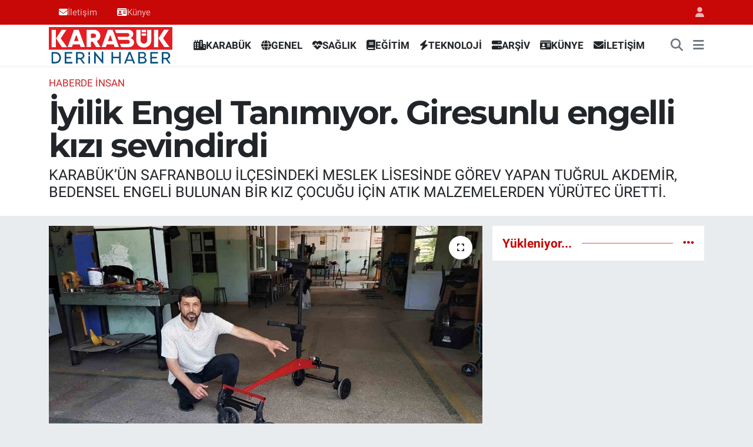

--- FILE ---
content_type: text/html; charset=UTF-8
request_url: https://www.karabukderinhaber.com/giresunlu-4-yasindaki-engelli-kiz-icin-625-km-uzakliktan-gelen-yardim
body_size: 19251
content:
<!DOCTYPE html>
<html lang="tr" data-theme="flow">
<head>
<link rel="dns-prefetch" href="//www.karabukderinhaber.com">
<link rel="dns-prefetch" href="//karabukderinhabercom.teimg.com">
<link rel="dns-prefetch" href="//static.tebilisim.com">
<link rel="dns-prefetch" href="//www.googletagmanager.com">
<link rel="dns-prefetch" href="//cdn2.bildirt.com">
<link rel="dns-prefetch" href="//www.facebook.com">
<link rel="dns-prefetch" href="//www.twitter.com">
<link rel="dns-prefetch" href="//www.instagram.com">
<link rel="dns-prefetch" href="//www.youtube.com">
<link rel="dns-prefetch" href="//api.whatsapp.com">
<link rel="dns-prefetch" href="//x.com">
<link rel="dns-prefetch" href="//www.linkedin.com">
<link rel="dns-prefetch" href="//pinterest.com">
<link rel="dns-prefetch" href="//t.me">
<link rel="dns-prefetch" href="//news.google.com">
<link rel="dns-prefetch" href="//tebilisim.com">
<link rel="dns-prefetch" href="//facebook.com">
<link rel="dns-prefetch" href="//twitter.com">

    <meta charset="utf-8">
<title>İyilik Engel Tanımıyor. Giresunlu engelli kızı sevindirdi - Karabük Derin Haber - Karabük&#039;te doğru haberin adresi</title>
<meta name="description" content="KARABÜK’ÜN SAFRANBOLU İLÇESİNDEKİ MESLEK LİSESİNDE GÖREV YAPAN TUĞRUL AKDEMİR, BEDENSEL ENGELİ BULUNAN BİR KIZ ÇOCUĞU İÇİN  ATIK MALZEMELERDEN YÜRÜTEC ÜRETTİ.">
<meta name="keywords" content="karabük haber, karabük haberleri, son dakika karabük, giresunlu, safranbolu, tuğrul akdemir">
<link rel="canonical" href="https://www.karabukderinhaber.com/giresunlu-4-yasindaki-engelli-kiz-icin-625-km-uzakliktan-gelen-yardim">
<meta name="viewport" content="width=device-width,initial-scale=1">
<meta name="X-UA-Compatible" content="IE=edge">
<meta name="robots" content="max-image-preview:large">
<meta name="theme-color" content="#c80707">
<meta name="title" content="İyilik Engel Tanımıyor. Giresunlu engelli kızı sevindirdi">
<meta name="articleSection" content="news">
<meta name="datePublished" content="2023-08-16T11:33:00+03:00">
<meta name="dateModified" content="2023-08-17T00:58:55+03:00">
<meta name="articleAuthor" content="İhlas Haber Ajansı">
<meta name="author" content="İhlas Haber Ajansı">
<link rel="amphtml" href="https://www.karabukderinhaber.com/giresunlu-4-yasindaki-engelli-kiz-icin-625-km-uzakliktan-gelen-yardim/amp">
<meta property="og:site_name" content="Karabük Derin Haber - Karabük&#039;te Haber&#039;in Doğru Adresi">
<meta property="og:title" content="İyilik Engel Tanımıyor. Giresunlu engelli kızı sevindirdi">
<meta property="og:description" content="KARABÜK’ÜN SAFRANBOLU İLÇESİNDEKİ MESLEK LİSESİNDE GÖREV YAPAN TUĞRUL AKDEMİR, BEDENSEL ENGELİ BULUNAN BİR KIZ ÇOCUĞU İÇİN  ATIK MALZEMELERDEN YÜRÜTEC ÜRETTİ.">
<meta property="og:url" content="https://www.karabukderinhaber.com/giresunlu-4-yasindaki-engelli-kiz-icin-625-km-uzakliktan-gelen-yardim">
<meta property="og:image" content="https://karabukderinhabercom.teimg.com/crop/1280x720/karabukderinhaber-com/uploads/2023/08/agency/iha/giresunlu-4-yasindaki-engelli-kiz-icin-625-km-uzakliktan-gelen-yardim.jpg">
<meta property="og:image:width" content="1280">
<meta property="og:image:height" content="720">
<meta property="og:image:alt" content="İyilik Engel Tanımıyor. Giresunlu engelli kızı sevindirdi">
<meta property="og:article:published_time" content="2023-08-16T11:33:00+03:00">
<meta property="og:article:modified_time" content="2023-08-17T00:58:55+03:00">
<meta property="og:type" content="article">
<meta name="twitter:card" content="summary_large_image">
<meta name="twitter:site" content="@KrbkDerinHaber">
<meta name="twitter:title" content="İyilik Engel Tanımıyor. Giresunlu engelli kızı sevindirdi">
<meta name="twitter:description" content="KARABÜK’ÜN SAFRANBOLU İLÇESİNDEKİ MESLEK LİSESİNDE GÖREV YAPAN TUĞRUL AKDEMİR, BEDENSEL ENGELİ BULUNAN BİR KIZ ÇOCUĞU İÇİN  ATIK MALZEMELERDEN YÜRÜTEC ÜRETTİ.">
<meta name="twitter:image" content="https://karabukderinhabercom.teimg.com/crop/1280x720/karabukderinhaber-com/uploads/2023/08/agency/iha/giresunlu-4-yasindaki-engelli-kiz-icin-625-km-uzakliktan-gelen-yardim.jpg">
<meta name="twitter:url" content="https://www.karabukderinhaber.com/giresunlu-4-yasindaki-engelli-kiz-icin-625-km-uzakliktan-gelen-yardim">
<link rel="shortcut icon" type="image/x-icon" href="https://karabukderinhabercom.teimg.com/karabukderinhaber-com/uploads/2023/06/derin-haber-logo-14.jpeg">
<link rel="manifest" href="https://www.karabukderinhaber.com/manifest.json?v=6.6.4" />
<link rel="preload" href="https://static.tebilisim.com/flow/assets/css/font-awesome/fa-solid-900.woff2" as="font" type="font/woff2" crossorigin />
<link rel="preload" href="https://static.tebilisim.com/flow/assets/css/font-awesome/fa-brands-400.woff2" as="font" type="font/woff2" crossorigin />
<link rel="preload" href="https://static.tebilisim.com/flow/vendor/te/fonts/roboto/KFOlCnqEu92Fr1MmEU9fBBc4AMP6lQ.woff2" as="font" type="font/woff2" crossorigin />
<link rel="preload" href="https://static.tebilisim.com/flow/vendor/te/fonts/roboto/KFOlCnqEu92Fr1MmEU9fChc4AMP6lbBP.woff2" as="font" type="font/woff2" crossorigin />
<link rel="preload" href="https://static.tebilisim.com/flow/vendor/te/fonts/roboto/KFOlCnqEu92Fr1MmWUlfBBc4AMP6lQ.woff2" as="font" type="font/woff2" crossorigin />
<link rel="preload" href="https://static.tebilisim.com/flow/vendor/te/fonts/roboto/KFOlCnqEu92Fr1MmWUlfChc4AMP6lbBP.woff2" as="font" type="font/woff2" crossorigin />
<link rel="preload" href="https://static.tebilisim.com/flow/vendor/te/fonts/roboto/KFOmCnqEu92Fr1Mu4mxKKTU1Kg.woff2" as="font" type="font/woff2" crossorigin />
<link rel="preload" href="https://static.tebilisim.com/flow/vendor/te/fonts/roboto/KFOmCnqEu92Fr1Mu7GxKKTU1Kvnz.woff2" as="font" type="font/woff2" crossorigin />

<link rel="preload"
	href="https://static.tebilisim.com/flow/vendor/te/fonts/montserrat/montserrat.woff2"
	as="font" type="font/woff2" crossorigin />

<link rel="preload" as="style" href="https://static.tebilisim.com/flow/vendor/te/fonts/roboto.css?v=6.6.4">
<link rel="stylesheet" href="https://static.tebilisim.com/flow/vendor/te/fonts/roboto.css?v=6.6.4">
<link rel="preload" as="style" href="https://static.tebilisim.com/flow/vendor/te/fonts/montserrat.css?v=6.6.4">
<link rel="stylesheet" href="https://static.tebilisim.com/flow/vendor/te/fonts/montserrat.css?v=6.6.4">

<link rel="preload" as="image" href="https://karabukderinhabercom.teimg.com/crop/1280x720/karabukderinhaber-com/uploads/2023/08/agency/iha/giresunlu-4-yasindaki-engelli-kiz-icin-625-km-uzakliktan-gelen-yardim.jpg">
<style>:root {
        --te-link-color: #333;
        --te-link-hover-color: #000;
        --te-font: "Roboto";
        --te-secondary-font: "Montserrat";
        --te-h1-font-size: 56px;
        --te-color: #c80707;
        --te-hover-color: #c80707;
        --mm-ocd-width: 85%!important; /*  Mobil Menü Genişliği */
        --swiper-theme-color: var(--te-color)!important;
        --header-13-color: #ffc107;
    }</style><link rel="preload" as="style" href="https://static.tebilisim.com/flow/assets/vendor/bootstrap/css/bootstrap.min.css?v=6.6.4">
<link rel="stylesheet" href="https://static.tebilisim.com/flow/assets/vendor/bootstrap/css/bootstrap.min.css?v=6.6.4">
<link rel="preload" as="style" href="https://static.tebilisim.com/flow/assets/css/app6.6.4.min.css">
<link rel="stylesheet" href="https://static.tebilisim.com/flow/assets/css/app6.6.4.min.css">



<script type="application/ld+json">{"@context":"https:\/\/schema.org","@type":"WebSite","url":"https:\/\/www.karabukderinhaber.com","potentialAction":{"@type":"SearchAction","target":"https:\/\/www.karabukderinhaber.com\/arama?q={query}","query-input":"required name=query"}}</script>

<script type="application/ld+json">{"@context":"https:\/\/schema.org","@type":"NewsMediaOrganization","url":"https:\/\/www.karabukderinhaber.com","name":"Karab\u00fck Derin Haber","logo":"https:\/\/karabukderinhabercom.teimg.com\/karabukderinhaber-com\/uploads\/2023\/06\/karabuk-haber.svg","sameAs":["https:\/\/www.facebook.com\/KarabukDerinHaber","https:\/\/www.twitter.com\/KrbkDerinHaber","https:\/\/www.youtube.com\/KarabukDerinHaberResmi","https:\/\/www.instagram.com\/KarabukDerinHaberr"]}</script>

<script type="application/ld+json">{"@context":"https:\/\/schema.org","@graph":[{"@type":"SiteNavigationElement","name":"Ana Sayfa","url":"https:\/\/www.karabukderinhaber.com","@id":"https:\/\/www.karabukderinhaber.com"},{"@type":"SiteNavigationElement","name":"Genel","url":"https:\/\/www.karabukderinhaber.com\/genel","@id":"https:\/\/www.karabukderinhaber.com\/genel"},{"@type":"SiteNavigationElement","name":"AR\u015e\u0130V","url":"https:\/\/www.karabukderinhaber.com\/arsiv","@id":"https:\/\/www.karabukderinhaber.com\/arsiv"},{"@type":"SiteNavigationElement","name":"TEKNOLOJ\u0130","url":"https:\/\/www.karabukderinhaber.com\/teknoloji","@id":"https:\/\/www.karabukderinhaber.com\/teknoloji"},{"@type":"SiteNavigationElement","name":"E\u011e\u0130T\u0130M","url":"https:\/\/www.karabukderinhaber.com\/egitim","@id":"https:\/\/www.karabukderinhaber.com\/egitim"},{"@type":"SiteNavigationElement","name":"SA\u011eLIK","url":"https:\/\/www.karabukderinhaber.com\/saglik","@id":"https:\/\/www.karabukderinhaber.com\/saglik"},{"@type":"SiteNavigationElement","name":"KARAB\u00dcK","url":"https:\/\/www.karabukderinhaber.com\/karabuk","@id":"https:\/\/www.karabukderinhaber.com\/karabuk"},{"@type":"SiteNavigationElement","name":"T\u00dcRK\u0130YE","url":"https:\/\/www.karabukderinhaber.com\/turkiye","@id":"https:\/\/www.karabukderinhaber.com\/turkiye"},{"@type":"SiteNavigationElement","name":"YA\u015eAM","url":"https:\/\/www.karabukderinhaber.com\/yasam","@id":"https:\/\/www.karabukderinhaber.com\/yasam"},{"@type":"SiteNavigationElement","name":"K\u00dcLT\u00dcR - SANAT","url":"https:\/\/www.karabukderinhaber.com\/kultur-sanat","@id":"https:\/\/www.karabukderinhaber.com\/kultur-sanat"},{"@type":"SiteNavigationElement","name":"YEREL","url":"https:\/\/www.karabukderinhaber.com\/yerel","@id":"https:\/\/www.karabukderinhaber.com\/yerel"},{"@type":"SiteNavigationElement","name":"D\u0130\u011eER","url":"https:\/\/www.karabukderinhaber.com\/diger","@id":"https:\/\/www.karabukderinhaber.com\/diger"},{"@type":"SiteNavigationElement","name":"R\u00d6PORTAJ","url":"https:\/\/www.karabukderinhaber.com\/roportaj","@id":"https:\/\/www.karabukderinhaber.com\/roportaj"},{"@type":"SiteNavigationElement","name":"B\u0130YOGRAF\u0130","url":"https:\/\/www.karabukderinhaber.com\/biyografi","@id":"https:\/\/www.karabukderinhaber.com\/biyografi"},{"@type":"SiteNavigationElement","name":"YA\u015eAM KO\u00c7U","url":"https:\/\/www.karabukderinhaber.com\/yasam-kocu","@id":"https:\/\/www.karabukderinhaber.com\/yasam-kocu"},{"@type":"SiteNavigationElement","name":"BARTIN","url":"https:\/\/www.karabukderinhaber.com\/bartin","@id":"https:\/\/www.karabukderinhaber.com\/bartin"},{"@type":"SiteNavigationElement","name":"\u00dcN\u0130VERS\u0130TE","url":"https:\/\/www.karabukderinhaber.com\/universite","@id":"https:\/\/www.karabukderinhaber.com\/universite"},{"@type":"SiteNavigationElement","name":"KADIN","url":"https:\/\/www.karabukderinhaber.com\/kadin","@id":"https:\/\/www.karabukderinhaber.com\/kadin"},{"@type":"SiteNavigationElement","name":"B\u00d6LGE","url":"https:\/\/www.karabukderinhaber.com\/bolge","@id":"https:\/\/www.karabukderinhaber.com\/bolge"},{"@type":"SiteNavigationElement","name":"EKONOM\u0130","url":"https:\/\/www.karabukderinhaber.com\/ekonomi","@id":"https:\/\/www.karabukderinhaber.com\/ekonomi"},{"@type":"SiteNavigationElement","name":"SPOR","url":"https:\/\/www.karabukderinhaber.com\/spor","@id":"https:\/\/www.karabukderinhaber.com\/spor"},{"@type":"SiteNavigationElement","name":"KB\u00dc HABER","url":"https:\/\/www.karabukderinhaber.com\/kbu-haber","@id":"https:\/\/www.karabukderinhaber.com\/kbu-haber"},{"@type":"SiteNavigationElement","name":"WHATSAPP HABER","url":"https:\/\/www.karabukderinhaber.com\/whatsapp-haber","@id":"https:\/\/www.karabukderinhaber.com\/whatsapp-haber"},{"@type":"SiteNavigationElement","name":"MAGAZ\u0130N","url":"https:\/\/www.karabukderinhaber.com\/magazin","@id":"https:\/\/www.karabukderinhaber.com\/magazin"},{"@type":"SiteNavigationElement","name":"KAMPANYA","url":"https:\/\/www.karabukderinhaber.com\/kampanya","@id":"https:\/\/www.karabukderinhaber.com\/kampanya"},{"@type":"SiteNavigationElement","name":"G\u00dcNCEL","url":"https:\/\/www.karabukderinhaber.com\/guncel","@id":"https:\/\/www.karabukderinhaber.com\/guncel"},{"@type":"SiteNavigationElement","name":"FOTO GALER\u0130","url":"https:\/\/www.karabukderinhaber.com\/foto-galeri","@id":"https:\/\/www.karabukderinhaber.com\/foto-galeri"},{"@type":"SiteNavigationElement","name":"V\u0130DEOLU HABERLER","url":"https:\/\/www.karabukderinhaber.com\/videolu-haberler","@id":"https:\/\/www.karabukderinhaber.com\/videolu-haberler"},{"@type":"SiteNavigationElement","name":"V\u0130ZYONDAK\u0130LER","url":"https:\/\/www.karabukderinhaber.com\/vizyondakiler","@id":"https:\/\/www.karabukderinhaber.com\/vizyondakiler"},{"@type":"SiteNavigationElement","name":"Man\u015fet Yan\u0131 Reklam","url":"https:\/\/www.karabukderinhaber.com\/manset-yani-reklam","@id":"https:\/\/www.karabukderinhaber.com\/manset-yani-reklam"},{"@type":"SiteNavigationElement","name":"Asayi\u015f","url":"https:\/\/www.karabukderinhaber.com\/asayis","@id":"https:\/\/www.karabukderinhaber.com\/asayis"},{"@type":"SiteNavigationElement","name":"\u00c7evre","url":"https:\/\/www.karabukderinhaber.com\/cevre","@id":"https:\/\/www.karabukderinhaber.com\/cevre"},{"@type":"SiteNavigationElement","name":"Haberde insan","url":"https:\/\/www.karabukderinhaber.com\/haberde-insan","@id":"https:\/\/www.karabukderinhaber.com\/haberde-insan"},{"@type":"SiteNavigationElement","name":"Bilim ve teknoloji","url":"https:\/\/www.karabukderinhaber.com\/bilim-ve-teknoloji","@id":"https:\/\/www.karabukderinhaber.com\/bilim-ve-teknoloji"},{"@type":"SiteNavigationElement","url":"https:\/\/www.karabukderinhaber.com\/1690445413","@id":"https:\/\/www.karabukderinhaber.com\/1690445413"},{"@type":"SiteNavigationElement","url":"https:\/\/www.karabukderinhaber.com\/1690452955","@id":"https:\/\/www.karabukderinhaber.com\/1690452955"},{"@type":"SiteNavigationElement","url":"https:\/\/www.karabukderinhaber.com\/1690532128","@id":"https:\/\/www.karabukderinhaber.com\/1690532128"},{"@type":"SiteNavigationElement","url":"https:\/\/www.karabukderinhaber.com\/1690532414","@id":"https:\/\/www.karabukderinhaber.com\/1690532414"},{"@type":"SiteNavigationElement","url":"https:\/\/www.karabukderinhaber.com\/1690532715","@id":"https:\/\/www.karabukderinhaber.com\/1690532715"},{"@type":"SiteNavigationElement","url":"https:\/\/www.karabukderinhaber.com\/1690533030","@id":"https:\/\/www.karabukderinhaber.com\/1690533030"},{"@type":"SiteNavigationElement","url":"https:\/\/www.karabukderinhaber.com\/1690533314","@id":"https:\/\/www.karabukderinhaber.com\/1690533314"},{"@type":"SiteNavigationElement","url":"https:\/\/www.karabukderinhaber.com\/1690533614","@id":"https:\/\/www.karabukderinhaber.com\/1690533614"},{"@type":"SiteNavigationElement","url":"https:\/\/www.karabukderinhaber.com\/1690582813","@id":"https:\/\/www.karabukderinhaber.com\/1690582813"},{"@type":"SiteNavigationElement","url":"https:\/\/www.karabukderinhaber.com\/1690583114","@id":"https:\/\/www.karabukderinhaber.com\/1690583114"},{"@type":"SiteNavigationElement","url":"https:\/\/www.karabukderinhaber.com\/1690583425","@id":"https:\/\/www.karabukderinhaber.com\/1690583425"},{"@type":"SiteNavigationElement","url":"https:\/\/www.karabukderinhaber.com\/1690583713","@id":"https:\/\/www.karabukderinhaber.com\/1690583713"},{"@type":"SiteNavigationElement","url":"https:\/\/www.karabukderinhaber.com\/1690584013","@id":"https:\/\/www.karabukderinhaber.com\/1690584013"},{"@type":"SiteNavigationElement","url":"https:\/\/www.karabukderinhaber.com\/1690584323","@id":"https:\/\/www.karabukderinhaber.com\/1690584323"},{"@type":"SiteNavigationElement","url":"https:\/\/www.karabukderinhaber.com\/1690584613","@id":"https:\/\/www.karabukderinhaber.com\/1690584613"},{"@type":"SiteNavigationElement","url":"https:\/\/www.karabukderinhaber.com\/1690584912","@id":"https:\/\/www.karabukderinhaber.com\/1690584912"},{"@type":"SiteNavigationElement","url":"https:\/\/www.karabukderinhaber.com\/1690585229","@id":"https:\/\/www.karabukderinhaber.com\/1690585229"},{"@type":"SiteNavigationElement","url":"https:\/\/www.karabukderinhaber.com\/1690585513","@id":"https:\/\/www.karabukderinhaber.com\/1690585513"},{"@type":"SiteNavigationElement","url":"https:\/\/www.karabukderinhaber.com\/1690585813","@id":"https:\/\/www.karabukderinhaber.com\/1690585813"},{"@type":"SiteNavigationElement","url":"https:\/\/www.karabukderinhaber.com\/1690586122","@id":"https:\/\/www.karabukderinhaber.com\/1690586122"},{"@type":"SiteNavigationElement","url":"https:\/\/www.karabukderinhaber.com\/1690586414","@id":"https:\/\/www.karabukderinhaber.com\/1690586414"},{"@type":"SiteNavigationElement","url":"https:\/\/www.karabukderinhaber.com\/1690586713","@id":"https:\/\/www.karabukderinhaber.com\/1690586713"},{"@type":"SiteNavigationElement","url":"https:\/\/www.karabukderinhaber.com\/1690587026","@id":"https:\/\/www.karabukderinhaber.com\/1690587026"},{"@type":"SiteNavigationElement","url":"https:\/\/www.karabukderinhaber.com\/1690587313","@id":"https:\/\/www.karabukderinhaber.com\/1690587313"},{"@type":"SiteNavigationElement","url":"https:\/\/www.karabukderinhaber.com\/1690587614","@id":"https:\/\/www.karabukderinhaber.com\/1690587614"},{"@type":"SiteNavigationElement","url":"https:\/\/www.karabukderinhaber.com\/1690587923","@id":"https:\/\/www.karabukderinhaber.com\/1690587923"},{"@type":"SiteNavigationElement","url":"https:\/\/www.karabukderinhaber.com\/1690588213","@id":"https:\/\/www.karabukderinhaber.com\/1690588213"},{"@type":"SiteNavigationElement","url":"https:\/\/www.karabukderinhaber.com\/1690588513","@id":"https:\/\/www.karabukderinhaber.com\/1690588513"},{"@type":"SiteNavigationElement","url":"https:\/\/www.karabukderinhaber.com\/1690588840","@id":"https:\/\/www.karabukderinhaber.com\/1690588840"},{"@type":"SiteNavigationElement","url":"https:\/\/www.karabukderinhaber.com\/1690589112","@id":"https:\/\/www.karabukderinhaber.com\/1690589112"},{"@type":"SiteNavigationElement","url":"https:\/\/www.karabukderinhaber.com\/1690589413","@id":"https:\/\/www.karabukderinhaber.com\/1690589413"},{"@type":"SiteNavigationElement","url":"https:\/\/www.karabukderinhaber.com\/1690589723","@id":"https:\/\/www.karabukderinhaber.com\/1690589723"},{"@type":"SiteNavigationElement","url":"https:\/\/www.karabukderinhaber.com\/1690590013","@id":"https:\/\/www.karabukderinhaber.com\/1690590013"},{"@type":"SiteNavigationElement","url":"https:\/\/www.karabukderinhaber.com\/1690590312","@id":"https:\/\/www.karabukderinhaber.com\/1690590312"},{"@type":"SiteNavigationElement","url":"https:\/\/www.karabukderinhaber.com\/1690590629","@id":"https:\/\/www.karabukderinhaber.com\/1690590629"},{"@type":"SiteNavigationElement","url":"https:\/\/www.karabukderinhaber.com\/1690590913","@id":"https:\/\/www.karabukderinhaber.com\/1690590913"},{"@type":"SiteNavigationElement","url":"https:\/\/www.karabukderinhaber.com\/1690591215","@id":"https:\/\/www.karabukderinhaber.com\/1690591215"},{"@type":"SiteNavigationElement","url":"https:\/\/www.karabukderinhaber.com\/1690591813","@id":"https:\/\/www.karabukderinhaber.com\/1690591813"},{"@type":"SiteNavigationElement","url":"https:\/\/www.karabukderinhaber.com\/1690592115","@id":"https:\/\/www.karabukderinhaber.com\/1690592115"},{"@type":"SiteNavigationElement","url":"https:\/\/www.karabukderinhaber.com\/1690592430","@id":"https:\/\/www.karabukderinhaber.com\/1690592430"},{"@type":"SiteNavigationElement","url":"https:\/\/www.karabukderinhaber.com\/1690592714","@id":"https:\/\/www.karabukderinhaber.com\/1690592714"},{"@type":"SiteNavigationElement","url":"https:\/\/www.karabukderinhaber.com\/1690593015","@id":"https:\/\/www.karabukderinhaber.com\/1690593015"},{"@type":"SiteNavigationElement","url":"https:\/\/www.karabukderinhaber.com\/1690593325","@id":"https:\/\/www.karabukderinhaber.com\/1690593325"},{"@type":"SiteNavigationElement","url":"https:\/\/www.karabukderinhaber.com\/1690593614","@id":"https:\/\/www.karabukderinhaber.com\/1690593614"},{"@type":"SiteNavigationElement","url":"https:\/\/www.karabukderinhaber.com\/1690593914","@id":"https:\/\/www.karabukderinhaber.com\/1690593914"},{"@type":"SiteNavigationElement","url":"https:\/\/www.karabukderinhaber.com\/1690594228","@id":"https:\/\/www.karabukderinhaber.com\/1690594228"},{"@type":"SiteNavigationElement","url":"https:\/\/www.karabukderinhaber.com\/1690594513","@id":"https:\/\/www.karabukderinhaber.com\/1690594513"},{"@type":"SiteNavigationElement","url":"https:\/\/www.karabukderinhaber.com\/1690594814","@id":"https:\/\/www.karabukderinhaber.com\/1690594814"},{"@type":"SiteNavigationElement","url":"https:\/\/www.karabukderinhaber.com\/1690595124","@id":"https:\/\/www.karabukderinhaber.com\/1690595124"},{"@type":"SiteNavigationElement","url":"https:\/\/www.karabukderinhaber.com\/1690595415","@id":"https:\/\/www.karabukderinhaber.com\/1690595415"},{"@type":"SiteNavigationElement","url":"https:\/\/www.karabukderinhaber.com\/1690595713","@id":"https:\/\/www.karabukderinhaber.com\/1690595713"},{"@type":"SiteNavigationElement","url":"https:\/\/www.karabukderinhaber.com\/1690596030","@id":"https:\/\/www.karabukderinhaber.com\/1690596030"},{"@type":"SiteNavigationElement","url":"https:\/\/www.karabukderinhaber.com\/1690596313","@id":"https:\/\/www.karabukderinhaber.com\/1690596313"},{"@type":"SiteNavigationElement","url":"https:\/\/www.karabukderinhaber.com\/1690596615","@id":"https:\/\/www.karabukderinhaber.com\/1690596615"},{"@type":"SiteNavigationElement","url":"https:\/\/www.karabukderinhaber.com\/1690596924","@id":"https:\/\/www.karabukderinhaber.com\/1690596924"},{"@type":"SiteNavigationElement","url":"https:\/\/www.karabukderinhaber.com\/1690597214","@id":"https:\/\/www.karabukderinhaber.com\/1690597214"},{"@type":"SiteNavigationElement","url":"https:\/\/www.karabukderinhaber.com\/1690597513","@id":"https:\/\/www.karabukderinhaber.com\/1690597513"},{"@type":"SiteNavigationElement","url":"https:\/\/www.karabukderinhaber.com\/1690597845","@id":"https:\/\/www.karabukderinhaber.com\/1690597845"},{"@type":"SiteNavigationElement","url":"https:\/\/www.karabukderinhaber.com\/1690598114","@id":"https:\/\/www.karabukderinhaber.com\/1690598114"},{"@type":"SiteNavigationElement","url":"https:\/\/www.karabukderinhaber.com\/1690598414","@id":"https:\/\/www.karabukderinhaber.com\/1690598414"},{"@type":"SiteNavigationElement","url":"https:\/\/www.karabukderinhaber.com\/1690598728","@id":"https:\/\/www.karabukderinhaber.com\/1690598728"},{"@type":"SiteNavigationElement","url":"https:\/\/www.karabukderinhaber.com\/1690599015","@id":"https:\/\/www.karabukderinhaber.com\/1690599015"},{"@type":"SiteNavigationElement","url":"https:\/\/www.karabukderinhaber.com\/1690599314","@id":"https:\/\/www.karabukderinhaber.com\/1690599314"},{"@type":"SiteNavigationElement","url":"https:\/\/www.karabukderinhaber.com\/1690599642","@id":"https:\/\/www.karabukderinhaber.com\/1690599642"},{"@type":"SiteNavigationElement","url":"https:\/\/www.karabukderinhaber.com\/1690599916","@id":"https:\/\/www.karabukderinhaber.com\/1690599916"},{"@type":"SiteNavigationElement","url":"https:\/\/www.karabukderinhaber.com\/1690600215","@id":"https:\/\/www.karabukderinhaber.com\/1690600215"},{"@type":"SiteNavigationElement","url":"https:\/\/www.karabukderinhaber.com\/1690600526","@id":"https:\/\/www.karabukderinhaber.com\/1690600526"},{"@type":"SiteNavigationElement","url":"https:\/\/www.karabukderinhaber.com\/1690600813","@id":"https:\/\/www.karabukderinhaber.com\/1690600813"},{"@type":"SiteNavigationElement","url":"https:\/\/www.karabukderinhaber.com\/1690601114","@id":"https:\/\/www.karabukderinhaber.com\/1690601114"},{"@type":"SiteNavigationElement","url":"https:\/\/www.karabukderinhaber.com\/1690601428","@id":"https:\/\/www.karabukderinhaber.com\/1690601428"},{"@type":"SiteNavigationElement","url":"https:\/\/www.karabukderinhaber.com\/1690601714","@id":"https:\/\/www.karabukderinhaber.com\/1690601714"},{"@type":"SiteNavigationElement","url":"https:\/\/www.karabukderinhaber.com\/1690602015","@id":"https:\/\/www.karabukderinhaber.com\/1690602015"},{"@type":"SiteNavigationElement","url":"https:\/\/www.karabukderinhaber.com\/1690602330","@id":"https:\/\/www.karabukderinhaber.com\/1690602330"},{"@type":"SiteNavigationElement","url":"https:\/\/www.karabukderinhaber.com\/1690602614","@id":"https:\/\/www.karabukderinhaber.com\/1690602614"},{"@type":"SiteNavigationElement","url":"https:\/\/www.karabukderinhaber.com\/1690602915","@id":"https:\/\/www.karabukderinhaber.com\/1690602915"},{"@type":"SiteNavigationElement","url":"https:\/\/www.karabukderinhaber.com\/1690603234","@id":"https:\/\/www.karabukderinhaber.com\/1690603234"},{"@type":"SiteNavigationElement","url":"https:\/\/www.karabukderinhaber.com\/1690603514","@id":"https:\/\/www.karabukderinhaber.com\/1690603514"},{"@type":"SiteNavigationElement","url":"https:\/\/www.karabukderinhaber.com\/1690603814","@id":"https:\/\/www.karabukderinhaber.com\/1690603814"},{"@type":"SiteNavigationElement","url":"https:\/\/www.karabukderinhaber.com\/1690604129","@id":"https:\/\/www.karabukderinhaber.com\/1690604129"},{"@type":"SiteNavigationElement","url":"https:\/\/www.karabukderinhaber.com\/1690604413","@id":"https:\/\/www.karabukderinhaber.com\/1690604413"},{"@type":"SiteNavigationElement","url":"https:\/\/www.karabukderinhaber.com\/1690604714","@id":"https:\/\/www.karabukderinhaber.com\/1690604714"},{"@type":"SiteNavigationElement","url":"https:\/\/www.karabukderinhaber.com\/1690605029","@id":"https:\/\/www.karabukderinhaber.com\/1690605029"},{"@type":"SiteNavigationElement","url":"https:\/\/www.karabukderinhaber.com\/1690605314","@id":"https:\/\/www.karabukderinhaber.com\/1690605314"},{"@type":"SiteNavigationElement","url":"https:\/\/www.karabukderinhaber.com\/1690605614","@id":"https:\/\/www.karabukderinhaber.com\/1690605614"},{"@type":"SiteNavigationElement","url":"https:\/\/www.karabukderinhaber.com\/1690605930","@id":"https:\/\/www.karabukderinhaber.com\/1690605930"},{"@type":"SiteNavigationElement","url":"https:\/\/www.karabukderinhaber.com\/1690606215","@id":"https:\/\/www.karabukderinhaber.com\/1690606215"},{"@type":"SiteNavigationElement","url":"https:\/\/www.karabukderinhaber.com\/1690606514","@id":"https:\/\/www.karabukderinhaber.com\/1690606514"},{"@type":"SiteNavigationElement","url":"https:\/\/www.karabukderinhaber.com\/1690606837","@id":"https:\/\/www.karabukderinhaber.com\/1690606837"},{"@type":"SiteNavigationElement","url":"https:\/\/www.karabukderinhaber.com\/1690607114","@id":"https:\/\/www.karabukderinhaber.com\/1690607114"},{"@type":"SiteNavigationElement","url":"https:\/\/www.karabukderinhaber.com\/1690607415","@id":"https:\/\/www.karabukderinhaber.com\/1690607415"},{"@type":"SiteNavigationElement","url":"https:\/\/www.karabukderinhaber.com\/1690607729","@id":"https:\/\/www.karabukderinhaber.com\/1690607729"},{"@type":"SiteNavigationElement","url":"https:\/\/www.karabukderinhaber.com\/1690608014","@id":"https:\/\/www.karabukderinhaber.com\/1690608014"},{"@type":"SiteNavigationElement","url":"https:\/\/www.karabukderinhaber.com\/1690608314","@id":"https:\/\/www.karabukderinhaber.com\/1690608314"},{"@type":"SiteNavigationElement","url":"https:\/\/www.karabukderinhaber.com\/1690608632","@id":"https:\/\/www.karabukderinhaber.com\/1690608632"},{"@type":"SiteNavigationElement","url":"https:\/\/www.karabukderinhaber.com\/1690608914","@id":"https:\/\/www.karabukderinhaber.com\/1690608914"},{"@type":"SiteNavigationElement","url":"https:\/\/www.karabukderinhaber.com\/1690609214","@id":"https:\/\/www.karabukderinhaber.com\/1690609214"},{"@type":"SiteNavigationElement","url":"https:\/\/www.karabukderinhaber.com\/1690609529","@id":"https:\/\/www.karabukderinhaber.com\/1690609529"},{"@type":"SiteNavigationElement","url":"https:\/\/www.karabukderinhaber.com\/1690609815","@id":"https:\/\/www.karabukderinhaber.com\/1690609815"},{"@type":"SiteNavigationElement","url":"https:\/\/www.karabukderinhaber.com\/1690610114","@id":"https:\/\/www.karabukderinhaber.com\/1690610114"},{"@type":"SiteNavigationElement","url":"https:\/\/www.karabukderinhaber.com\/1690610491","@id":"https:\/\/www.karabukderinhaber.com\/1690610491"},{"@type":"SiteNavigationElement","url":"https:\/\/www.karabukderinhaber.com\/1690610715","@id":"https:\/\/www.karabukderinhaber.com\/1690610715"},{"@type":"SiteNavigationElement","url":"https:\/\/www.karabukderinhaber.com\/1690611015","@id":"https:\/\/www.karabukderinhaber.com\/1690611015"},{"@type":"SiteNavigationElement","url":"https:\/\/www.karabukderinhaber.com\/1690611335","@id":"https:\/\/www.karabukderinhaber.com\/1690611335"},{"@type":"SiteNavigationElement","url":"https:\/\/www.karabukderinhaber.com\/1690611613","@id":"https:\/\/www.karabukderinhaber.com\/1690611613"},{"@type":"SiteNavigationElement","url":"https:\/\/www.karabukderinhaber.com\/1690611914","@id":"https:\/\/www.karabukderinhaber.com\/1690611914"},{"@type":"SiteNavigationElement","url":"https:\/\/www.karabukderinhaber.com\/1690612229","@id":"https:\/\/www.karabukderinhaber.com\/1690612229"},{"@type":"SiteNavigationElement","url":"https:\/\/www.karabukderinhaber.com\/1690612514","@id":"https:\/\/www.karabukderinhaber.com\/1690612514"},{"@type":"SiteNavigationElement","url":"https:\/\/www.karabukderinhaber.com\/1690612814","@id":"https:\/\/www.karabukderinhaber.com\/1690612814"},{"@type":"SiteNavigationElement","url":"https:\/\/www.karabukderinhaber.com\/1690613129","@id":"https:\/\/www.karabukderinhaber.com\/1690613129"},{"@type":"SiteNavigationElement","url":"https:\/\/www.karabukderinhaber.com\/1690613413","@id":"https:\/\/www.karabukderinhaber.com\/1690613413"},{"@type":"SiteNavigationElement","url":"https:\/\/www.karabukderinhaber.com\/1690613715","@id":"https:\/\/www.karabukderinhaber.com\/1690613715"},{"@type":"SiteNavigationElement","url":"https:\/\/www.karabukderinhaber.com\/1690614039","@id":"https:\/\/www.karabukderinhaber.com\/1690614039"},{"@type":"SiteNavigationElement","url":"https:\/\/www.karabukderinhaber.com\/1690614316","@id":"https:\/\/www.karabukderinhaber.com\/1690614316"},{"@type":"SiteNavigationElement","url":"https:\/\/www.karabukderinhaber.com\/1690614614","@id":"https:\/\/www.karabukderinhaber.com\/1690614614"},{"@type":"SiteNavigationElement","url":"https:\/\/www.karabukderinhaber.com\/1690614939","@id":"https:\/\/www.karabukderinhaber.com\/1690614939"},{"@type":"SiteNavigationElement","url":"https:\/\/www.karabukderinhaber.com\/1690615215","@id":"https:\/\/www.karabukderinhaber.com\/1690615215"},{"@type":"SiteNavigationElement","url":"https:\/\/www.karabukderinhaber.com\/1690615515","@id":"https:\/\/www.karabukderinhaber.com\/1690615515"},{"@type":"SiteNavigationElement","url":"https:\/\/www.karabukderinhaber.com\/1690615837","@id":"https:\/\/www.karabukderinhaber.com\/1690615837"},{"@type":"SiteNavigationElement","url":"https:\/\/www.karabukderinhaber.com\/1690616115","@id":"https:\/\/www.karabukderinhaber.com\/1690616115"},{"@type":"SiteNavigationElement","url":"https:\/\/www.karabukderinhaber.com\/1690616414","@id":"https:\/\/www.karabukderinhaber.com\/1690616414"},{"@type":"SiteNavigationElement","url":"https:\/\/www.karabukderinhaber.com\/1690616732","@id":"https:\/\/www.karabukderinhaber.com\/1690616732"},{"@type":"SiteNavigationElement","url":"https:\/\/www.karabukderinhaber.com\/1690617014","@id":"https:\/\/www.karabukderinhaber.com\/1690617014"},{"@type":"SiteNavigationElement","url":"https:\/\/www.karabukderinhaber.com\/1690617315","@id":"https:\/\/www.karabukderinhaber.com\/1690617315"},{"@type":"SiteNavigationElement","url":"https:\/\/www.karabukderinhaber.com\/1690617681","@id":"https:\/\/www.karabukderinhaber.com\/1690617681"},{"@type":"SiteNavigationElement","url":"https:\/\/www.karabukderinhaber.com\/1690617915","@id":"https:\/\/www.karabukderinhaber.com\/1690617915"},{"@type":"SiteNavigationElement","url":"https:\/\/www.karabukderinhaber.com\/1690618215","@id":"https:\/\/www.karabukderinhaber.com\/1690618215"},{"@type":"SiteNavigationElement","url":"https:\/\/www.karabukderinhaber.com\/1690618534","@id":"https:\/\/www.karabukderinhaber.com\/1690618534"},{"@type":"SiteNavigationElement","url":"https:\/\/www.karabukderinhaber.com\/1690665616","@id":"https:\/\/www.karabukderinhaber.com\/1690665616"},{"@type":"SiteNavigationElement","url":"https:\/\/www.karabukderinhaber.com\/1690665915","@id":"https:\/\/www.karabukderinhaber.com\/1690665915"},{"@type":"SiteNavigationElement","url":"https:\/\/www.karabukderinhaber.com\/1690666227","@id":"https:\/\/www.karabukderinhaber.com\/1690666227"},{"@type":"SiteNavigationElement","url":"https:\/\/www.karabukderinhaber.com\/1690666515","@id":"https:\/\/www.karabukderinhaber.com\/1690666515"},{"@type":"SiteNavigationElement","url":"https:\/\/www.karabukderinhaber.com\/1690666815","@id":"https:\/\/www.karabukderinhaber.com\/1690666815"},{"@type":"SiteNavigationElement","url":"https:\/\/www.karabukderinhaber.com\/1690667126","@id":"https:\/\/www.karabukderinhaber.com\/1690667126"},{"@type":"SiteNavigationElement","url":"https:\/\/www.karabukderinhaber.com\/1690667416","@id":"https:\/\/www.karabukderinhaber.com\/1690667416"},{"@type":"SiteNavigationElement","url":"https:\/\/www.karabukderinhaber.com\/1690667715","@id":"https:\/\/www.karabukderinhaber.com\/1690667715"},{"@type":"SiteNavigationElement","url":"https:\/\/www.karabukderinhaber.com\/1690668038","@id":"https:\/\/www.karabukderinhaber.com\/1690668038"},{"@type":"SiteNavigationElement","url":"https:\/\/www.karabukderinhaber.com\/1690668315","@id":"https:\/\/www.karabukderinhaber.com\/1690668315"},{"@type":"SiteNavigationElement","url":"https:\/\/www.karabukderinhaber.com\/1690668615","@id":"https:\/\/www.karabukderinhaber.com\/1690668615"},{"@type":"SiteNavigationElement","url":"https:\/\/www.karabukderinhaber.com\/1690668929","@id":"https:\/\/www.karabukderinhaber.com\/1690668929"},{"@type":"SiteNavigationElement","url":"https:\/\/www.karabukderinhaber.com\/1690669214","@id":"https:\/\/www.karabukderinhaber.com\/1690669214"},{"@type":"SiteNavigationElement","url":"https:\/\/www.karabukderinhaber.com\/1690669514","@id":"https:\/\/www.karabukderinhaber.com\/1690669514"},{"@type":"SiteNavigationElement","url":"https:\/\/www.karabukderinhaber.com\/1690669834","@id":"https:\/\/www.karabukderinhaber.com\/1690669834"},{"@type":"SiteNavigationElement","url":"https:\/\/www.karabukderinhaber.com\/1690670114","@id":"https:\/\/www.karabukderinhaber.com\/1690670114"},{"@type":"SiteNavigationElement","url":"https:\/\/www.karabukderinhaber.com\/1690670414","@id":"https:\/\/www.karabukderinhaber.com\/1690670414"},{"@type":"SiteNavigationElement","url":"https:\/\/www.karabukderinhaber.com\/1690670728","@id":"https:\/\/www.karabukderinhaber.com\/1690670728"},{"@type":"SiteNavigationElement","url":"https:\/\/www.karabukderinhaber.com\/1690671013","@id":"https:\/\/www.karabukderinhaber.com\/1690671013"},{"@type":"SiteNavigationElement","url":"https:\/\/www.karabukderinhaber.com\/1690671315","@id":"https:\/\/www.karabukderinhaber.com\/1690671315"},{"@type":"SiteNavigationElement","url":"https:\/\/www.karabukderinhaber.com\/1690671640","@id":"https:\/\/www.karabukderinhaber.com\/1690671640"},{"@type":"SiteNavigationElement","url":"https:\/\/www.karabukderinhaber.com\/1690671915","@id":"https:\/\/www.karabukderinhaber.com\/1690671915"},{"@type":"SiteNavigationElement","url":"https:\/\/www.karabukderinhaber.com\/1690672215","@id":"https:\/\/www.karabukderinhaber.com\/1690672215"},{"@type":"SiteNavigationElement","url":"https:\/\/www.karabukderinhaber.com\/1690672526","@id":"https:\/\/www.karabukderinhaber.com\/1690672526"},{"@type":"SiteNavigationElement","url":"https:\/\/www.karabukderinhaber.com\/1690672814","@id":"https:\/\/www.karabukderinhaber.com\/1690672814"},{"@type":"SiteNavigationElement","url":"https:\/\/www.karabukderinhaber.com\/1690673114","@id":"https:\/\/www.karabukderinhaber.com\/1690673114"},{"@type":"SiteNavigationElement","url":"https:\/\/www.karabukderinhaber.com\/1690673429","@id":"https:\/\/www.karabukderinhaber.com\/1690673429"},{"@type":"SiteNavigationElement","url":"https:\/\/www.karabukderinhaber.com\/1690673713","@id":"https:\/\/www.karabukderinhaber.com\/1690673713"},{"@type":"SiteNavigationElement","url":"https:\/\/www.karabukderinhaber.com\/1690674014","@id":"https:\/\/www.karabukderinhaber.com\/1690674014"},{"@type":"SiteNavigationElement","url":"https:\/\/www.karabukderinhaber.com\/1690674338","@id":"https:\/\/www.karabukderinhaber.com\/1690674338"},{"@type":"SiteNavigationElement","url":"https:\/\/www.karabukderinhaber.com\/1690674615","@id":"https:\/\/www.karabukderinhaber.com\/1690674615"},{"@type":"SiteNavigationElement","url":"https:\/\/www.karabukderinhaber.com\/1690674914","@id":"https:\/\/www.karabukderinhaber.com\/1690674914"},{"@type":"SiteNavigationElement","url":"https:\/\/www.karabukderinhaber.com\/1690675242","@id":"https:\/\/www.karabukderinhaber.com\/1690675242"},{"@type":"SiteNavigationElement","url":"https:\/\/www.karabukderinhaber.com\/1690675515","@id":"https:\/\/www.karabukderinhaber.com\/1690675515"},{"@type":"SiteNavigationElement","url":"https:\/\/www.karabukderinhaber.com\/1690675814","@id":"https:\/\/www.karabukderinhaber.com\/1690675814"},{"@type":"SiteNavigationElement","url":"https:\/\/www.karabukderinhaber.com\/1690676130","@id":"https:\/\/www.karabukderinhaber.com\/1690676130"},{"@type":"SiteNavigationElement","url":"https:\/\/www.karabukderinhaber.com\/1690676415","@id":"https:\/\/www.karabukderinhaber.com\/1690676415"},{"@type":"SiteNavigationElement","url":"https:\/\/www.karabukderinhaber.com\/1690676714","@id":"https:\/\/www.karabukderinhaber.com\/1690676714"},{"@type":"SiteNavigationElement","url":"https:\/\/www.karabukderinhaber.com\/1690677030","@id":"https:\/\/www.karabukderinhaber.com\/1690677030"},{"@type":"SiteNavigationElement","url":"https:\/\/www.karabukderinhaber.com\/1690677315","@id":"https:\/\/www.karabukderinhaber.com\/1690677315"},{"@type":"SiteNavigationElement","url":"https:\/\/www.karabukderinhaber.com\/1690677615","@id":"https:\/\/www.karabukderinhaber.com\/1690677615"},{"@type":"SiteNavigationElement","url":"https:\/\/www.karabukderinhaber.com\/1690677932","@id":"https:\/\/www.karabukderinhaber.com\/1690677932"},{"@type":"SiteNavigationElement","url":"https:\/\/www.karabukderinhaber.com\/1690678215","@id":"https:\/\/www.karabukderinhaber.com\/1690678215"},{"@type":"SiteNavigationElement","url":"https:\/\/www.karabukderinhaber.com\/1690678515","@id":"https:\/\/www.karabukderinhaber.com\/1690678515"},{"@type":"SiteNavigationElement","url":"https:\/\/www.karabukderinhaber.com\/1690678850","@id":"https:\/\/www.karabukderinhaber.com\/1690678850"},{"@type":"SiteNavigationElement","url":"https:\/\/www.karabukderinhaber.com\/1690679114","@id":"https:\/\/www.karabukderinhaber.com\/1690679114"},{"@type":"SiteNavigationElement","url":"https:\/\/www.karabukderinhaber.com\/1690679415","@id":"https:\/\/www.karabukderinhaber.com\/1690679415"},{"@type":"SiteNavigationElement","url":"https:\/\/www.karabukderinhaber.com\/1690679733","@id":"https:\/\/www.karabukderinhaber.com\/1690679733"},{"@type":"SiteNavigationElement","url":"https:\/\/www.karabukderinhaber.com\/1690680014","@id":"https:\/\/www.karabukderinhaber.com\/1690680014"},{"@type":"SiteNavigationElement","url":"https:\/\/www.karabukderinhaber.com\/1690680314","@id":"https:\/\/www.karabukderinhaber.com\/1690680314"},{"@type":"SiteNavigationElement","url":"https:\/\/www.karabukderinhaber.com\/1690680633","@id":"https:\/\/www.karabukderinhaber.com\/1690680633"},{"@type":"SiteNavigationElement","url":"https:\/\/www.karabukderinhaber.com\/1690680914","@id":"https:\/\/www.karabukderinhaber.com\/1690680914"},{"@type":"SiteNavigationElement","url":"https:\/\/www.karabukderinhaber.com\/1690681214","@id":"https:\/\/www.karabukderinhaber.com\/1690681214"},{"@type":"SiteNavigationElement","url":"https:\/\/www.karabukderinhaber.com\/1690681523","@id":"https:\/\/www.karabukderinhaber.com\/1690681523"},{"@type":"SiteNavigationElement","url":"https:\/\/www.karabukderinhaber.com\/1690681814","@id":"https:\/\/www.karabukderinhaber.com\/1690681814"},{"@type":"SiteNavigationElement","url":"https:\/\/www.karabukderinhaber.com\/1690682113","@id":"https:\/\/www.karabukderinhaber.com\/1690682113"},{"@type":"SiteNavigationElement","url":"https:\/\/www.karabukderinhaber.com\/1690682427","@id":"https:\/\/www.karabukderinhaber.com\/1690682427"},{"@type":"SiteNavigationElement","url":"https:\/\/www.karabukderinhaber.com\/1690682714","@id":"https:\/\/www.karabukderinhaber.com\/1690682714"},{"@type":"SiteNavigationElement","url":"https:\/\/www.karabukderinhaber.com\/1690683014","@id":"https:\/\/www.karabukderinhaber.com\/1690683014"},{"@type":"SiteNavigationElement","url":"https:\/\/www.karabukderinhaber.com\/1690683330","@id":"https:\/\/www.karabukderinhaber.com\/1690683330"},{"@type":"SiteNavigationElement","url":"https:\/\/www.karabukderinhaber.com\/1690683614","@id":"https:\/\/www.karabukderinhaber.com\/1690683614"},{"@type":"SiteNavigationElement","url":"https:\/\/www.karabukderinhaber.com\/1690683914","@id":"https:\/\/www.karabukderinhaber.com\/1690683914"},{"@type":"SiteNavigationElement","url":"https:\/\/www.karabukderinhaber.com\/1690684265","@id":"https:\/\/www.karabukderinhaber.com\/1690684265"},{"@type":"SiteNavigationElement","url":"https:\/\/www.karabukderinhaber.com\/1690684514","@id":"https:\/\/www.karabukderinhaber.com\/1690684514"},{"@type":"SiteNavigationElement","url":"https:\/\/www.karabukderinhaber.com\/1690684814","@id":"https:\/\/www.karabukderinhaber.com\/1690684814"},{"@type":"SiteNavigationElement","url":"https:\/\/www.karabukderinhaber.com\/1690685125","@id":"https:\/\/www.karabukderinhaber.com\/1690685125"},{"@type":"SiteNavigationElement","url":"https:\/\/www.karabukderinhaber.com\/1690685413","@id":"https:\/\/www.karabukderinhaber.com\/1690685413"},{"@type":"SiteNavigationElement","url":"https:\/\/www.karabukderinhaber.com\/1690685713","@id":"https:\/\/www.karabukderinhaber.com\/1690685713"},{"@type":"SiteNavigationElement","url":"https:\/\/www.karabukderinhaber.com\/1690686040","@id":"https:\/\/www.karabukderinhaber.com\/1690686040"},{"@type":"SiteNavigationElement","url":"https:\/\/www.karabukderinhaber.com\/1690686317","@id":"https:\/\/www.karabukderinhaber.com\/1690686317"},{"@type":"SiteNavigationElement","url":"https:\/\/www.karabukderinhaber.com\/1690686615","@id":"https:\/\/www.karabukderinhaber.com\/1690686615"},{"@type":"SiteNavigationElement","url":"https:\/\/www.karabukderinhaber.com\/1690686926","@id":"https:\/\/www.karabukderinhaber.com\/1690686926"},{"@type":"SiteNavigationElement","url":"https:\/\/www.karabukderinhaber.com\/1690687214","@id":"https:\/\/www.karabukderinhaber.com\/1690687214"},{"@type":"SiteNavigationElement","url":"https:\/\/www.karabukderinhaber.com\/1690687514","@id":"https:\/\/www.karabukderinhaber.com\/1690687514"},{"@type":"SiteNavigationElement","url":"https:\/\/www.karabukderinhaber.com\/1690687828","@id":"https:\/\/www.karabukderinhaber.com\/1690687828"},{"@type":"SiteNavigationElement","url":"https:\/\/www.karabukderinhaber.com\/1690688114","@id":"https:\/\/www.karabukderinhaber.com\/1690688114"},{"@type":"SiteNavigationElement","url":"https:\/\/www.karabukderinhaber.com\/1690688414","@id":"https:\/\/www.karabukderinhaber.com\/1690688414"},{"@type":"SiteNavigationElement","url":"https:\/\/www.karabukderinhaber.com\/1690688726","@id":"https:\/\/www.karabukderinhaber.com\/1690688726"},{"@type":"SiteNavigationElement","url":"https:\/\/www.karabukderinhaber.com\/1690689014","@id":"https:\/\/www.karabukderinhaber.com\/1690689014"},{"@type":"SiteNavigationElement","url":"https:\/\/www.karabukderinhaber.com\/1690689314","@id":"https:\/\/www.karabukderinhaber.com\/1690689314"},{"@type":"SiteNavigationElement","url":"https:\/\/www.karabukderinhaber.com\/1690689630","@id":"https:\/\/www.karabukderinhaber.com\/1690689630"},{"@type":"SiteNavigationElement","url":"https:\/\/www.karabukderinhaber.com\/1690689914","@id":"https:\/\/www.karabukderinhaber.com\/1690689914"},{"@type":"SiteNavigationElement","url":"https:\/\/www.karabukderinhaber.com\/1690690214","@id":"https:\/\/www.karabukderinhaber.com\/1690690214"},{"@type":"SiteNavigationElement","url":"https:\/\/www.karabukderinhaber.com\/1690690526","@id":"https:\/\/www.karabukderinhaber.com\/1690690526"},{"@type":"SiteNavigationElement","url":"https:\/\/www.karabukderinhaber.com\/1690690815","@id":"https:\/\/www.karabukderinhaber.com\/1690690815"},{"@type":"SiteNavigationElement","url":"https:\/\/www.karabukderinhaber.com\/1690691115","@id":"https:\/\/www.karabukderinhaber.com\/1690691115"},{"@type":"SiteNavigationElement","url":"https:\/\/www.karabukderinhaber.com\/1690691431","@id":"https:\/\/www.karabukderinhaber.com\/1690691431"},{"@type":"SiteNavigationElement","url":"https:\/\/www.karabukderinhaber.com\/1690691714","@id":"https:\/\/www.karabukderinhaber.com\/1690691714"},{"@type":"SiteNavigationElement","url":"https:\/\/www.karabukderinhaber.com\/1690692015","@id":"https:\/\/www.karabukderinhaber.com\/1690692015"},{"@type":"SiteNavigationElement","url":"https:\/\/www.karabukderinhaber.com\/1690692327","@id":"https:\/\/www.karabukderinhaber.com\/1690692327"},{"@type":"SiteNavigationElement","url":"https:\/\/www.karabukderinhaber.com\/1690692615","@id":"https:\/\/www.karabukderinhaber.com\/1690692615"},{"@type":"SiteNavigationElement","url":"https:\/\/www.karabukderinhaber.com\/1690692914","@id":"https:\/\/www.karabukderinhaber.com\/1690692914"},{"@type":"SiteNavigationElement","url":"https:\/\/www.karabukderinhaber.com\/1690693233","@id":"https:\/\/www.karabukderinhaber.com\/1690693233"},{"@type":"SiteNavigationElement","url":"https:\/\/www.karabukderinhaber.com\/1690693515","@id":"https:\/\/www.karabukderinhaber.com\/1690693515"},{"@type":"SiteNavigationElement","url":"https:\/\/www.karabukderinhaber.com\/1690693815","@id":"https:\/\/www.karabukderinhaber.com\/1690693815"},{"@type":"SiteNavigationElement","url":"https:\/\/www.karabukderinhaber.com\/1690694129","@id":"https:\/\/www.karabukderinhaber.com\/1690694129"},{"@type":"SiteNavigationElement","url":"https:\/\/www.karabukderinhaber.com\/1690694416","@id":"https:\/\/www.karabukderinhaber.com\/1690694416"},{"@type":"SiteNavigationElement","url":"https:\/\/www.karabukderinhaber.com\/1690694715","@id":"https:\/\/www.karabukderinhaber.com\/1690694715"},{"@type":"SiteNavigationElement","url":"https:\/\/www.karabukderinhaber.com\/1690695028","@id":"https:\/\/www.karabukderinhaber.com\/1690695028"},{"@type":"SiteNavigationElement","url":"https:\/\/www.karabukderinhaber.com\/1690695312","@id":"https:\/\/www.karabukderinhaber.com\/1690695312"},{"@type":"SiteNavigationElement","url":"https:\/\/www.karabukderinhaber.com\/1690695614","@id":"https:\/\/www.karabukderinhaber.com\/1690695614"},{"@type":"SiteNavigationElement","url":"https:\/\/www.karabukderinhaber.com\/1690695929","@id":"https:\/\/www.karabukderinhaber.com\/1690695929"},{"@type":"SiteNavigationElement","url":"https:\/\/www.karabukderinhaber.com\/1690696214","@id":"https:\/\/www.karabukderinhaber.com\/1690696214"},{"@type":"SiteNavigationElement","url":"https:\/\/www.karabukderinhaber.com\/1690696515","@id":"https:\/\/www.karabukderinhaber.com\/1690696515"},{"@type":"SiteNavigationElement","url":"https:\/\/www.karabukderinhaber.com\/1690696834","@id":"https:\/\/www.karabukderinhaber.com\/1690696834"},{"@type":"SiteNavigationElement","url":"https:\/\/www.karabukderinhaber.com\/1690697115","@id":"https:\/\/www.karabukderinhaber.com\/1690697115"},{"@type":"SiteNavigationElement","url":"https:\/\/www.karabukderinhaber.com\/1690697415","@id":"https:\/\/www.karabukderinhaber.com\/1690697415"},{"@type":"SiteNavigationElement","url":"https:\/\/www.karabukderinhaber.com\/1690697731","@id":"https:\/\/www.karabukderinhaber.com\/1690697731"},{"@type":"SiteNavigationElement","url":"https:\/\/www.karabukderinhaber.com\/1690698015","@id":"https:\/\/www.karabukderinhaber.com\/1690698015"},{"@type":"SiteNavigationElement","url":"https:\/\/www.karabukderinhaber.com\/1690698315","@id":"https:\/\/www.karabukderinhaber.com\/1690698315"},{"@type":"SiteNavigationElement","url":"https:\/\/www.karabukderinhaber.com\/1690698630","@id":"https:\/\/www.karabukderinhaber.com\/1690698630"},{"@type":"SiteNavigationElement","url":"https:\/\/www.karabukderinhaber.com\/1690698915","@id":"https:\/\/www.karabukderinhaber.com\/1690698915"},{"@type":"SiteNavigationElement","url":"https:\/\/www.karabukderinhaber.com\/1690699214","@id":"https:\/\/www.karabukderinhaber.com\/1690699214"},{"@type":"SiteNavigationElement","url":"https:\/\/www.karabukderinhaber.com\/1690699526","@id":"https:\/\/www.karabukderinhaber.com\/1690699526"},{"@type":"SiteNavigationElement","url":"https:\/\/www.karabukderinhaber.com\/1690699814","@id":"https:\/\/www.karabukderinhaber.com\/1690699814"},{"@type":"SiteNavigationElement","url":"https:\/\/www.karabukderinhaber.com\/1690700114","@id":"https:\/\/www.karabukderinhaber.com\/1690700114"},{"@type":"SiteNavigationElement","url":"https:\/\/www.karabukderinhaber.com\/1690700437","@id":"https:\/\/www.karabukderinhaber.com\/1690700437"},{"@type":"SiteNavigationElement","url":"https:\/\/www.karabukderinhaber.com\/1690700713","@id":"https:\/\/www.karabukderinhaber.com\/1690700713"},{"@type":"SiteNavigationElement","url":"https:\/\/www.karabukderinhaber.com\/1690701014","@id":"https:\/\/www.karabukderinhaber.com\/1690701014"},{"@type":"SiteNavigationElement","url":"https:\/\/www.karabukderinhaber.com\/1690701325","@id":"https:\/\/www.karabukderinhaber.com\/1690701325"},{"@type":"SiteNavigationElement","url":"https:\/\/www.karabukderinhaber.com\/1690701615","@id":"https:\/\/www.karabukderinhaber.com\/1690701615"},{"@type":"SiteNavigationElement","url":"https:\/\/www.karabukderinhaber.com\/1690701914","@id":"https:\/\/www.karabukderinhaber.com\/1690701914"},{"@type":"SiteNavigationElement","url":"https:\/\/www.karabukderinhaber.com\/1690702231","@id":"https:\/\/www.karabukderinhaber.com\/1690702231"},{"@type":"SiteNavigationElement","url":"https:\/\/www.karabukderinhaber.com\/1690702514","@id":"https:\/\/www.karabukderinhaber.com\/1690702514"},{"@type":"SiteNavigationElement","url":"https:\/\/www.karabukderinhaber.com\/1690702816","@id":"https:\/\/www.karabukderinhaber.com\/1690702816"},{"@type":"SiteNavigationElement","url":"https:\/\/www.karabukderinhaber.com\/1690703129","@id":"https:\/\/www.karabukderinhaber.com\/1690703129"},{"@type":"SiteNavigationElement","url":"https:\/\/www.karabukderinhaber.com\/1690703417","@id":"https:\/\/www.karabukderinhaber.com\/1690703417"},{"@type":"SiteNavigationElement","url":"https:\/\/www.karabukderinhaber.com\/1690703716","@id":"https:\/\/www.karabukderinhaber.com\/1690703716"},{"@type":"SiteNavigationElement","url":"https:\/\/www.karabukderinhaber.com\/1690704073","@id":"https:\/\/www.karabukderinhaber.com\/1690704073"},{"@type":"SiteNavigationElement","url":"https:\/\/www.karabukderinhaber.com\/1690704314","@id":"https:\/\/www.karabukderinhaber.com\/1690704314"},{"@type":"SiteNavigationElement","url":"https:\/\/www.karabukderinhaber.com\/1690704615","@id":"https:\/\/www.karabukderinhaber.com\/1690704615"},{"@type":"SiteNavigationElement","url":"https:\/\/www.karabukderinhaber.com\/1690704929","@id":"https:\/\/www.karabukderinhaber.com\/1690704929"},{"@type":"SiteNavigationElement","url":"https:\/\/www.karabukderinhaber.com\/1690705216","@id":"https:\/\/www.karabukderinhaber.com\/1690705216"},{"@type":"SiteNavigationElement","url":"https:\/\/www.karabukderinhaber.com\/1690705515","@id":"https:\/\/www.karabukderinhaber.com\/1690705515"},{"@type":"SiteNavigationElement","url":"https:\/\/www.karabukderinhaber.com\/1690705833","@id":"https:\/\/www.karabukderinhaber.com\/1690705833"},{"@type":"SiteNavigationElement","url":"https:\/\/www.karabukderinhaber.com\/1690706118","@id":"https:\/\/www.karabukderinhaber.com\/1690706118"},{"@type":"SiteNavigationElement","url":"https:\/\/www.karabukderinhaber.com\/1690706416","@id":"https:\/\/www.karabukderinhaber.com\/1690706416"},{"@type":"SiteNavigationElement","url":"https:\/\/www.karabukderinhaber.com\/1690706729","@id":"https:\/\/www.karabukderinhaber.com\/1690706729"},{"@type":"SiteNavigationElement","url":"https:\/\/www.karabukderinhaber.com\/1690707015","@id":"https:\/\/www.karabukderinhaber.com\/1690707015"},{"@type":"SiteNavigationElement","url":"https:\/\/www.karabukderinhaber.com\/1690707315","@id":"https:\/\/www.karabukderinhaber.com\/1690707315"},{"@type":"SiteNavigationElement","url":"https:\/\/www.karabukderinhaber.com\/1690707645","@id":"https:\/\/www.karabukderinhaber.com\/1690707645"},{"@type":"SiteNavigationElement","url":"https:\/\/www.karabukderinhaber.com\/1690707916","@id":"https:\/\/www.karabukderinhaber.com\/1690707916"},{"@type":"SiteNavigationElement","url":"https:\/\/www.karabukderinhaber.com\/1690757415","@id":"https:\/\/www.karabukderinhaber.com\/1690757415"},{"@type":"SiteNavigationElement","url":"https:\/\/www.karabukderinhaber.com\/1690757713","@id":"https:\/\/www.karabukderinhaber.com\/1690757713"},{"@type":"SiteNavigationElement","url":"https:\/\/www.karabukderinhaber.com\/1690758051","@id":"https:\/\/www.karabukderinhaber.com\/1690758051"},{"@type":"SiteNavigationElement","url":"https:\/\/www.karabukderinhaber.com\/1690758314","@id":"https:\/\/www.karabukderinhaber.com\/1690758314"},{"@type":"SiteNavigationElement","url":"https:\/\/www.karabukderinhaber.com\/1690758614","@id":"https:\/\/www.karabukderinhaber.com\/1690758614"},{"@type":"SiteNavigationElement","url":"https:\/\/www.karabukderinhaber.com\/1690758931","@id":"https:\/\/www.karabukderinhaber.com\/1690758931"},{"@type":"SiteNavigationElement","url":"https:\/\/www.karabukderinhaber.com\/1690759216","@id":"https:\/\/www.karabukderinhaber.com\/1690759216"},{"@type":"SiteNavigationElement","url":"https:\/\/www.karabukderinhaber.com\/1690759514","@id":"https:\/\/www.karabukderinhaber.com\/1690759514"},{"@type":"SiteNavigationElement","url":"https:\/\/www.karabukderinhaber.com\/1690759832","@id":"https:\/\/www.karabukderinhaber.com\/1690759832"},{"@type":"SiteNavigationElement","url":"https:\/\/www.karabukderinhaber.com\/1690760114","@id":"https:\/\/www.karabukderinhaber.com\/1690760114"},{"@type":"SiteNavigationElement","url":"https:\/\/www.karabukderinhaber.com\/1690760413","@id":"https:\/\/www.karabukderinhaber.com\/1690760413"},{"@type":"SiteNavigationElement","url":"https:\/\/www.karabukderinhaber.com\/1690760729","@id":"https:\/\/www.karabukderinhaber.com\/1690760729"},{"@type":"SiteNavigationElement","url":"https:\/\/www.karabukderinhaber.com\/1690761015","@id":"https:\/\/www.karabukderinhaber.com\/1690761015"},{"@type":"SiteNavigationElement","url":"https:\/\/www.karabukderinhaber.com\/1690761314","@id":"https:\/\/www.karabukderinhaber.com\/1690761314"},{"@type":"SiteNavigationElement","url":"https:\/\/www.karabukderinhaber.com\/1690761647","@id":"https:\/\/www.karabukderinhaber.com\/1690761647"},{"@type":"SiteNavigationElement","url":"https:\/\/www.karabukderinhaber.com\/1690761914","@id":"https:\/\/www.karabukderinhaber.com\/1690761914"},{"@type":"SiteNavigationElement","url":"https:\/\/www.karabukderinhaber.com\/1690762215","@id":"https:\/\/www.karabukderinhaber.com\/1690762215"},{"@type":"SiteNavigationElement","url":"https:\/\/www.karabukderinhaber.com\/1690762531","@id":"https:\/\/www.karabukderinhaber.com\/1690762531"},{"@type":"SiteNavigationElement","url":"https:\/\/www.karabukderinhaber.com\/1690762815","@id":"https:\/\/www.karabukderinhaber.com\/1690762815"},{"@type":"SiteNavigationElement","url":"https:\/\/www.karabukderinhaber.com\/1690763115","@id":"https:\/\/www.karabukderinhaber.com\/1690763115"},{"@type":"SiteNavigationElement","url":"https:\/\/www.karabukderinhaber.com\/1690763431","@id":"https:\/\/www.karabukderinhaber.com\/1690763431"},{"@type":"SiteNavigationElement","url":"https:\/\/www.karabukderinhaber.com\/1690763714","@id":"https:\/\/www.karabukderinhaber.com\/1690763714"},{"@type":"SiteNavigationElement","url":"https:\/\/www.karabukderinhaber.com\/1690764015","@id":"https:\/\/www.karabukderinhaber.com\/1690764015"},{"@type":"SiteNavigationElement","url":"https:\/\/www.karabukderinhaber.com\/1690764331","@id":"https:\/\/www.karabukderinhaber.com\/1690764331"},{"@type":"SiteNavigationElement","url":"https:\/\/www.karabukderinhaber.com\/1690764615","@id":"https:\/\/www.karabukderinhaber.com\/1690764615"},{"@type":"SiteNavigationElement","url":"https:\/\/www.karabukderinhaber.com\/1690764914","@id":"https:\/\/www.karabukderinhaber.com\/1690764914"},{"@type":"SiteNavigationElement","url":"https:\/\/www.karabukderinhaber.com\/1690765247","@id":"https:\/\/www.karabukderinhaber.com\/1690765247"},{"@type":"SiteNavigationElement","url":"https:\/\/www.karabukderinhaber.com\/1690765514","@id":"https:\/\/www.karabukderinhaber.com\/1690765514"},{"@type":"SiteNavigationElement","url":"https:\/\/www.karabukderinhaber.com\/1690765814","@id":"https:\/\/www.karabukderinhaber.com\/1690765814"},{"@type":"SiteNavigationElement","url":"https:\/\/www.karabukderinhaber.com\/1690766129","@id":"https:\/\/www.karabukderinhaber.com\/1690766129"},{"@type":"SiteNavigationElement","url":"https:\/\/www.karabukderinhaber.com\/1690766415","@id":"https:\/\/www.karabukderinhaber.com\/1690766415"},{"@type":"SiteNavigationElement","url":"https:\/\/www.karabukderinhaber.com\/1690766714","@id":"https:\/\/www.karabukderinhaber.com\/1690766714"},{"@type":"SiteNavigationElement","url":"https:\/\/www.karabukderinhaber.com\/1690767037","@id":"https:\/\/www.karabukderinhaber.com\/1690767037"},{"@type":"SiteNavigationElement","url":"https:\/\/www.karabukderinhaber.com\/1690767313","@id":"https:\/\/www.karabukderinhaber.com\/1690767313"},{"@type":"SiteNavigationElement","url":"https:\/\/www.karabukderinhaber.com\/1690767614","@id":"https:\/\/www.karabukderinhaber.com\/1690767614"},{"@type":"SiteNavigationElement","url":"https:\/\/www.karabukderinhaber.com\/1690767930","@id":"https:\/\/www.karabukderinhaber.com\/1690767930"},{"@type":"SiteNavigationElement","url":"https:\/\/www.karabukderinhaber.com\/1690768215","@id":"https:\/\/www.karabukderinhaber.com\/1690768215"},{"@type":"SiteNavigationElement","url":"https:\/\/www.karabukderinhaber.com\/1690768513","@id":"https:\/\/www.karabukderinhaber.com\/1690768513"},{"@type":"SiteNavigationElement","url":"https:\/\/www.karabukderinhaber.com\/1690768845","@id":"https:\/\/www.karabukderinhaber.com\/1690768845"},{"@type":"SiteNavigationElement","url":"https:\/\/www.karabukderinhaber.com\/1690769113","@id":"https:\/\/www.karabukderinhaber.com\/1690769113"},{"@type":"SiteNavigationElement","url":"https:\/\/www.karabukderinhaber.com\/1690769414","@id":"https:\/\/www.karabukderinhaber.com\/1690769414"},{"@type":"SiteNavigationElement","url":"https:\/\/www.karabukderinhaber.com\/1690769738","@id":"https:\/\/www.karabukderinhaber.com\/1690769738"},{"@type":"SiteNavigationElement","url":"https:\/\/www.karabukderinhaber.com\/1690770014","@id":"https:\/\/www.karabukderinhaber.com\/1690770014"},{"@type":"SiteNavigationElement","url":"https:\/\/www.karabukderinhaber.com\/1690770314","@id":"https:\/\/www.karabukderinhaber.com\/1690770314"},{"@type":"SiteNavigationElement","url":"https:\/\/www.karabukderinhaber.com\/1690770663","@id":"https:\/\/www.karabukderinhaber.com\/1690770663"},{"@type":"SiteNavigationElement","url":"https:\/\/www.karabukderinhaber.com\/1690770914","@id":"https:\/\/www.karabukderinhaber.com\/1690770914"},{"@type":"SiteNavigationElement","url":"https:\/\/www.karabukderinhaber.com\/1690771215","@id":"https:\/\/www.karabukderinhaber.com\/1690771215"},{"@type":"SiteNavigationElement","url":"https:\/\/www.karabukderinhaber.com\/1690771534","@id":"https:\/\/www.karabukderinhaber.com\/1690771534"},{"@type":"SiteNavigationElement","url":"https:\/\/www.karabukderinhaber.com\/1690771813","@id":"https:\/\/www.karabukderinhaber.com\/1690771813"},{"@type":"SiteNavigationElement","url":"https:\/\/www.karabukderinhaber.com\/1690772114","@id":"https:\/\/www.karabukderinhaber.com\/1690772114"},{"@type":"SiteNavigationElement","url":"https:\/\/www.karabukderinhaber.com\/1690772451","@id":"https:\/\/www.karabukderinhaber.com\/1690772451"},{"@type":"SiteNavigationElement","url":"https:\/\/www.karabukderinhaber.com\/1690772715","@id":"https:\/\/www.karabukderinhaber.com\/1690772715"},{"@type":"SiteNavigationElement","url":"https:\/\/www.karabukderinhaber.com\/1690773014","@id":"https:\/\/www.karabukderinhaber.com\/1690773014"},{"@type":"SiteNavigationElement","url":"https:\/\/www.karabukderinhaber.com\/1690773334","@id":"https:\/\/www.karabukderinhaber.com\/1690773334"},{"@type":"SiteNavigationElement","url":"https:\/\/www.karabukderinhaber.com\/1690773616","@id":"https:\/\/www.karabukderinhaber.com\/1690773616"},{"@type":"SiteNavigationElement","url":"https:\/\/www.karabukderinhaber.com\/1690773914","@id":"https:\/\/www.karabukderinhaber.com\/1690773914"},{"@type":"SiteNavigationElement","url":"https:\/\/www.karabukderinhaber.com\/1690774239","@id":"https:\/\/www.karabukderinhaber.com\/1690774239"},{"@type":"SiteNavigationElement","url":"https:\/\/www.karabukderinhaber.com\/1690774514","@id":"https:\/\/www.karabukderinhaber.com\/1690774514"},{"@type":"SiteNavigationElement","url":"https:\/\/www.karabukderinhaber.com\/1690774815","@id":"https:\/\/www.karabukderinhaber.com\/1690774815"},{"@type":"SiteNavigationElement","url":"https:\/\/www.karabukderinhaber.com\/1690775138","@id":"https:\/\/www.karabukderinhaber.com\/1690775138"},{"@type":"SiteNavigationElement","url":"https:\/\/www.karabukderinhaber.com\/1690775414","@id":"https:\/\/www.karabukderinhaber.com\/1690775414"},{"@type":"SiteNavigationElement","url":"https:\/\/www.karabukderinhaber.com\/1690775714","@id":"https:\/\/www.karabukderinhaber.com\/1690775714"},{"@type":"SiteNavigationElement","url":"https:\/\/www.karabukderinhaber.com\/1690776056","@id":"https:\/\/www.karabukderinhaber.com\/1690776056"},{"@type":"SiteNavigationElement","url":"https:\/\/www.karabukderinhaber.com\/1690776315","@id":"https:\/\/www.karabukderinhaber.com\/1690776315"},{"@type":"SiteNavigationElement","url":"https:\/\/www.karabukderinhaber.com\/1690776615","@id":"https:\/\/www.karabukderinhaber.com\/1690776615"},{"@type":"SiteNavigationElement","url":"https:\/\/www.karabukderinhaber.com\/1690776934","@id":"https:\/\/www.karabukderinhaber.com\/1690776934"},{"@type":"SiteNavigationElement","url":"https:\/\/www.karabukderinhaber.com\/1690777215","@id":"https:\/\/www.karabukderinhaber.com\/1690777215"},{"@type":"SiteNavigationElement","url":"https:\/\/www.karabukderinhaber.com\/1690777514","@id":"https:\/\/www.karabukderinhaber.com\/1690777514"},{"@type":"SiteNavigationElement","url":"https:\/\/www.karabukderinhaber.com\/1690777841","@id":"https:\/\/www.karabukderinhaber.com\/1690777841"},{"@type":"SiteNavigationElement","url":"https:\/\/www.karabukderinhaber.com\/1690778114","@id":"https:\/\/www.karabukderinhaber.com\/1690778114"},{"@type":"SiteNavigationElement","url":"https:\/\/www.karabukderinhaber.com\/1690778414","@id":"https:\/\/www.karabukderinhaber.com\/1690778414"},{"@type":"SiteNavigationElement","url":"https:\/\/www.karabukderinhaber.com\/1690778740","@id":"https:\/\/www.karabukderinhaber.com\/1690778740"},{"@type":"SiteNavigationElement","url":"https:\/\/www.karabukderinhaber.com\/1690779014","@id":"https:\/\/www.karabukderinhaber.com\/1690779014"},{"@type":"SiteNavigationElement","url":"https:\/\/www.karabukderinhaber.com\/1690779314","@id":"https:\/\/www.karabukderinhaber.com\/1690779314"},{"@type":"SiteNavigationElement","url":"https:\/\/www.karabukderinhaber.com\/1690779660","@id":"https:\/\/www.karabukderinhaber.com\/1690779660"},{"@type":"SiteNavigationElement","url":"https:\/\/www.karabukderinhaber.com\/1690779915","@id":"https:\/\/www.karabukderinhaber.com\/1690779915"},{"@type":"SiteNavigationElement","url":"https:\/\/www.karabukderinhaber.com\/1690780216","@id":"https:\/\/www.karabukderinhaber.com\/1690780216"},{"@type":"SiteNavigationElement","url":"https:\/\/www.karabukderinhaber.com\/1690780542","@id":"https:\/\/www.karabukderinhaber.com\/1690780542"},{"@type":"SiteNavigationElement","url":"https:\/\/www.karabukderinhaber.com\/1690780816","@id":"https:\/\/www.karabukderinhaber.com\/1690780816"},{"@type":"SiteNavigationElement","url":"https:\/\/www.karabukderinhaber.com\/1690781115","@id":"https:\/\/www.karabukderinhaber.com\/1690781115"},{"@type":"SiteNavigationElement","url":"https:\/\/www.karabukderinhaber.com\/1690781446","@id":"https:\/\/www.karabukderinhaber.com\/1690781446"},{"@type":"SiteNavigationElement","url":"https:\/\/www.karabukderinhaber.com\/1690781715","@id":"https:\/\/www.karabukderinhaber.com\/1690781715"},{"@type":"SiteNavigationElement","url":"https:\/\/www.karabukderinhaber.com\/1690782013","@id":"https:\/\/www.karabukderinhaber.com\/1690782013"},{"@type":"SiteNavigationElement","url":"https:\/\/www.karabukderinhaber.com\/1690782338","@id":"https:\/\/www.karabukderinhaber.com\/1690782338"},{"@type":"SiteNavigationElement","url":"https:\/\/www.karabukderinhaber.com\/1690782614","@id":"https:\/\/www.karabukderinhaber.com\/1690782614"},{"@type":"SiteNavigationElement","url":"https:\/\/www.karabukderinhaber.com\/1690782915","@id":"https:\/\/www.karabukderinhaber.com\/1690782915"},{"@type":"SiteNavigationElement","url":"https:\/\/www.karabukderinhaber.com\/1690783258","@id":"https:\/\/www.karabukderinhaber.com\/1690783258"},{"@type":"SiteNavigationElement","url":"https:\/\/www.karabukderinhaber.com\/1690783515","@id":"https:\/\/www.karabukderinhaber.com\/1690783515"},{"@type":"SiteNavigationElement","url":"https:\/\/www.karabukderinhaber.com\/1690783815","@id":"https:\/\/www.karabukderinhaber.com\/1690783815"},{"@type":"SiteNavigationElement","url":"https:\/\/www.karabukderinhaber.com\/1690784139","@id":"https:\/\/www.karabukderinhaber.com\/1690784139"},{"@type":"SiteNavigationElement","url":"https:\/\/www.karabukderinhaber.com\/1690784414","@id":"https:\/\/www.karabukderinhaber.com\/1690784414"},{"@type":"SiteNavigationElement","url":"https:\/\/www.karabukderinhaber.com\/1690784716","@id":"https:\/\/www.karabukderinhaber.com\/1690784716"},{"@type":"SiteNavigationElement","url":"https:\/\/www.karabukderinhaber.com\/1690785044","@id":"https:\/\/www.karabukderinhaber.com\/1690785044"},{"@type":"SiteNavigationElement","url":"https:\/\/www.karabukderinhaber.com\/1690785314","@id":"https:\/\/www.karabukderinhaber.com\/1690785314"},{"@type":"SiteNavigationElement","url":"https:\/\/www.karabukderinhaber.com\/1690785616","@id":"https:\/\/www.karabukderinhaber.com\/1690785616"},{"@type":"SiteNavigationElement","url":"https:\/\/www.karabukderinhaber.com\/1690785945","@id":"https:\/\/www.karabukderinhaber.com\/1690785945"},{"@type":"SiteNavigationElement","url":"https:\/\/www.karabukderinhaber.com\/1691051115","@id":"https:\/\/www.karabukderinhaber.com\/1691051115"},{"@type":"SiteNavigationElement","url":"https:\/\/www.karabukderinhaber.com\/1691051438","@id":"https:\/\/www.karabukderinhaber.com\/1691051438"},{"@type":"SiteNavigationElement","url":"https:\/\/www.karabukderinhaber.com\/1691051715","@id":"https:\/\/www.karabukderinhaber.com\/1691051715"},{"@type":"SiteNavigationElement","url":"https:\/\/www.karabukderinhaber.com\/1691052016","@id":"https:\/\/www.karabukderinhaber.com\/1691052016"},{"@type":"SiteNavigationElement","url":"https:\/\/www.karabukderinhaber.com\/1691052329","@id":"https:\/\/www.karabukderinhaber.com\/1691052329"},{"@type":"SiteNavigationElement","url":"https:\/\/www.karabukderinhaber.com\/1691052616","@id":"https:\/\/www.karabukderinhaber.com\/1691052616"},{"@type":"SiteNavigationElement","url":"https:\/\/www.karabukderinhaber.com\/1691052915","@id":"https:\/\/www.karabukderinhaber.com\/1691052915"},{"@type":"SiteNavigationElement","url":"https:\/\/www.karabukderinhaber.com\/1691053241","@id":"https:\/\/www.karabukderinhaber.com\/1691053241"},{"@type":"SiteNavigationElement","url":"https:\/\/www.karabukderinhaber.com\/1691053511","@id":"https:\/\/www.karabukderinhaber.com\/1691053511"},{"@type":"SiteNavigationElement","url":"https:\/\/www.karabukderinhaber.com\/1691053819","@id":"https:\/\/www.karabukderinhaber.com\/1691053819"},{"@type":"SiteNavigationElement","url":"https:\/\/www.karabukderinhaber.com\/1691054138","@id":"https:\/\/www.karabukderinhaber.com\/1691054138"},{"@type":"SiteNavigationElement","url":"https:\/\/www.karabukderinhaber.com\/1691054417","@id":"https:\/\/www.karabukderinhaber.com\/1691054417"},{"@type":"SiteNavigationElement","url":"https:\/\/www.karabukderinhaber.com\/1691054714","@id":"https:\/\/www.karabukderinhaber.com\/1691054714"},{"@type":"SiteNavigationElement","url":"https:\/\/www.karabukderinhaber.com\/1691055037","@id":"https:\/\/www.karabukderinhaber.com\/1691055037"},{"@type":"SiteNavigationElement","url":"https:\/\/www.karabukderinhaber.com\/1691055315","@id":"https:\/\/www.karabukderinhaber.com\/1691055315"},{"@type":"SiteNavigationElement","url":"https:\/\/www.karabukderinhaber.com\/1691055615","@id":"https:\/\/www.karabukderinhaber.com\/1691055615"},{"@type":"SiteNavigationElement","url":"https:\/\/www.karabukderinhaber.com\/1691055930","@id":"https:\/\/www.karabukderinhaber.com\/1691055930"},{"@type":"SiteNavigationElement","url":"https:\/\/www.karabukderinhaber.com\/1691056218","@id":"https:\/\/www.karabukderinhaber.com\/1691056218"},{"@type":"SiteNavigationElement","url":"https:\/\/www.karabukderinhaber.com\/1691130014","@id":"https:\/\/www.karabukderinhaber.com\/1691130014"},{"@type":"SiteNavigationElement","url":"https:\/\/www.karabukderinhaber.com\/1691130313","@id":"https:\/\/www.karabukderinhaber.com\/1691130313"},{"@type":"SiteNavigationElement","url":"https:\/\/www.karabukderinhaber.com\/1691130638","@id":"https:\/\/www.karabukderinhaber.com\/1691130638"},{"@type":"SiteNavigationElement","url":"https:\/\/www.karabukderinhaber.com\/1691130914","@id":"https:\/\/www.karabukderinhaber.com\/1691130914"},{"@type":"SiteNavigationElement","url":"https:\/\/www.karabukderinhaber.com\/1691131214","@id":"https:\/\/www.karabukderinhaber.com\/1691131214"},{"@type":"SiteNavigationElement","url":"https:\/\/www.karabukderinhaber.com\/1691131547","@id":"https:\/\/www.karabukderinhaber.com\/1691131547"},{"@type":"SiteNavigationElement","url":"https:\/\/www.karabukderinhaber.com\/1691131814","@id":"https:\/\/www.karabukderinhaber.com\/1691131814"},{"@type":"SiteNavigationElement","url":"https:\/\/www.karabukderinhaber.com\/1691132116","@id":"https:\/\/www.karabukderinhaber.com\/1691132116"},{"@type":"SiteNavigationElement","url":"https:\/\/www.karabukderinhaber.com\/1691132454","@id":"https:\/\/www.karabukderinhaber.com\/1691132454"},{"@type":"SiteNavigationElement","url":"https:\/\/www.karabukderinhaber.com\/1691132715","@id":"https:\/\/www.karabukderinhaber.com\/1691132715"},{"@type":"SiteNavigationElement","url":"https:\/\/www.karabukderinhaber.com\/1691133015","@id":"https:\/\/www.karabukderinhaber.com\/1691133015"},{"@type":"SiteNavigationElement","url":"https:\/\/www.karabukderinhaber.com\/1691133339","@id":"https:\/\/www.karabukderinhaber.com\/1691133339"},{"@type":"SiteNavigationElement","url":"https:\/\/www.karabukderinhaber.com\/1691133615","@id":"https:\/\/www.karabukderinhaber.com\/1691133615"},{"@type":"SiteNavigationElement","url":"https:\/\/www.karabukderinhaber.com\/1691133914","@id":"https:\/\/www.karabukderinhaber.com\/1691133914"},{"@type":"SiteNavigationElement","url":"https:\/\/www.karabukderinhaber.com\/1691134246","@id":"https:\/\/www.karabukderinhaber.com\/1691134246"},{"@type":"SiteNavigationElement","url":"https:\/\/www.karabukderinhaber.com\/1691134516","@id":"https:\/\/www.karabukderinhaber.com\/1691134516"},{"@type":"SiteNavigationElement","url":"https:\/\/www.karabukderinhaber.com\/1691134816","@id":"https:\/\/www.karabukderinhaber.com\/1691134816"},{"@type":"SiteNavigationElement","url":"https:\/\/www.karabukderinhaber.com\/1691135135","@id":"https:\/\/www.karabukderinhaber.com\/1691135135"},{"@type":"SiteNavigationElement","url":"https:\/\/www.karabukderinhaber.com\/1691135416","@id":"https:\/\/www.karabukderinhaber.com\/1691135416"},{"@type":"SiteNavigationElement","url":"https:\/\/www.karabukderinhaber.com\/1691135717","@id":"https:\/\/www.karabukderinhaber.com\/1691135717"},{"@type":"SiteNavigationElement","url":"https:\/\/www.karabukderinhaber.com\/1691136056","@id":"https:\/\/www.karabukderinhaber.com\/1691136056"},{"@type":"SiteNavigationElement","url":"https:\/\/www.karabukderinhaber.com\/1691136314","@id":"https:\/\/www.karabukderinhaber.com\/1691136314"},{"@type":"SiteNavigationElement","url":"https:\/\/www.karabukderinhaber.com\/1691136618","@id":"https:\/\/www.karabukderinhaber.com\/1691136618"},{"@type":"SiteNavigationElement","url":"https:\/\/www.karabukderinhaber.com\/1691136937","@id":"https:\/\/www.karabukderinhaber.com\/1691136937"},{"@type":"SiteNavigationElement","url":"https:\/\/www.karabukderinhaber.com\/1691137217","@id":"https:\/\/www.karabukderinhaber.com\/1691137217"},{"@type":"SiteNavigationElement","url":"https:\/\/www.karabukderinhaber.com\/1691137515","@id":"https:\/\/www.karabukderinhaber.com\/1691137515"},{"@type":"SiteNavigationElement","url":"https:\/\/www.karabukderinhaber.com\/1691137842","@id":"https:\/\/www.karabukderinhaber.com\/1691137842"},{"@type":"SiteNavigationElement","url":"https:\/\/www.karabukderinhaber.com\/1691138114","@id":"https:\/\/www.karabukderinhaber.com\/1691138114"},{"@type":"SiteNavigationElement","url":"https:\/\/www.karabukderinhaber.com\/1691138416","@id":"https:\/\/www.karabukderinhaber.com\/1691138416"},{"@type":"SiteNavigationElement","url":"https:\/\/www.karabukderinhaber.com\/1691138727","@id":"https:\/\/www.karabukderinhaber.com\/1691138727"},{"@type":"SiteNavigationElement","url":"https:\/\/www.karabukderinhaber.com\/1691139015","@id":"https:\/\/www.karabukderinhaber.com\/1691139015"},{"@type":"SiteNavigationElement","url":"https:\/\/www.karabukderinhaber.com\/1691139316","@id":"https:\/\/www.karabukderinhaber.com\/1691139316"},{"@type":"SiteNavigationElement","url":"https:\/\/www.karabukderinhaber.com\/1691139636","@id":"https:\/\/www.karabukderinhaber.com\/1691139636"},{"@type":"SiteNavigationElement","url":"https:\/\/www.karabukderinhaber.com\/1691139915","@id":"https:\/\/www.karabukderinhaber.com\/1691139915"},{"@type":"SiteNavigationElement","url":"https:\/\/www.karabukderinhaber.com\/1691140215","@id":"https:\/\/www.karabukderinhaber.com\/1691140215"},{"@type":"SiteNavigationElement","url":"https:\/\/www.karabukderinhaber.com\/1691140561","@id":"https:\/\/www.karabukderinhaber.com\/1691140561"},{"@type":"SiteNavigationElement","url":"https:\/\/www.karabukderinhaber.com\/1691140815","@id":"https:\/\/www.karabukderinhaber.com\/1691140815"},{"@type":"SiteNavigationElement","url":"https:\/\/www.karabukderinhaber.com\/1691141115","@id":"https:\/\/www.karabukderinhaber.com\/1691141115"},{"@type":"SiteNavigationElement","url":"https:\/\/www.karabukderinhaber.com\/1691141429","@id":"https:\/\/www.karabukderinhaber.com\/1691141429"},{"@type":"SiteNavigationElement","url":"https:\/\/www.karabukderinhaber.com\/1691141717","@id":"https:\/\/www.karabukderinhaber.com\/1691141717"},{"@type":"SiteNavigationElement","url":"https:\/\/www.karabukderinhaber.com\/1691142016","@id":"https:\/\/www.karabukderinhaber.com\/1691142016"},{"@type":"SiteNavigationElement","url":"https:\/\/www.karabukderinhaber.com\/1691142331","@id":"https:\/\/www.karabukderinhaber.com\/1691142331"},{"@type":"SiteNavigationElement","url":"https:\/\/www.karabukderinhaber.com\/1691142614","@id":"https:\/\/www.karabukderinhaber.com\/1691142614"},{"@type":"SiteNavigationElement","url":"https:\/\/www.karabukderinhaber.com\/1691142915","@id":"https:\/\/www.karabukderinhaber.com\/1691142915"},{"@type":"SiteNavigationElement","url":"https:\/\/www.karabukderinhaber.com\/1691143236","@id":"https:\/\/www.karabukderinhaber.com\/1691143236"},{"@type":"SiteNavigationElement","url":"https:\/\/www.karabukderinhaber.com\/1691143516","@id":"https:\/\/www.karabukderinhaber.com\/1691143516"},{"@type":"SiteNavigationElement","url":"https:\/\/www.karabukderinhaber.com\/1691143813","@id":"https:\/\/www.karabukderinhaber.com\/1691143813"},{"@type":"SiteNavigationElement","url":"https:\/\/www.karabukderinhaber.com\/1691144128","@id":"https:\/\/www.karabukderinhaber.com\/1691144128"},{"@type":"SiteNavigationElement","url":"https:\/\/www.karabukderinhaber.com\/1691144415","@id":"https:\/\/www.karabukderinhaber.com\/1691144415"},{"@type":"SiteNavigationElement","url":"https:\/\/www.karabukderinhaber.com\/1691144716","@id":"https:\/\/www.karabukderinhaber.com\/1691144716"},{"@type":"SiteNavigationElement","url":"https:\/\/www.karabukderinhaber.com\/1691145030","@id":"https:\/\/www.karabukderinhaber.com\/1691145030"},{"@type":"SiteNavigationElement","url":"https:\/\/www.karabukderinhaber.com\/1691145315","@id":"https:\/\/www.karabukderinhaber.com\/1691145315"},{"@type":"SiteNavigationElement","url":"https:\/\/www.karabukderinhaber.com\/1691145615","@id":"https:\/\/www.karabukderinhaber.com\/1691145615"},{"@type":"SiteNavigationElement","url":"https:\/\/www.karabukderinhaber.com\/1691145930","@id":"https:\/\/www.karabukderinhaber.com\/1691145930"},{"@type":"SiteNavigationElement","url":"https:\/\/www.karabukderinhaber.com\/1691146220","@id":"https:\/\/www.karabukderinhaber.com\/1691146220"},{"@type":"SiteNavigationElement","url":"https:\/\/www.karabukderinhaber.com\/1691146516","@id":"https:\/\/www.karabukderinhaber.com\/1691146516"},{"@type":"SiteNavigationElement","url":"https:\/\/www.karabukderinhaber.com\/1691146837","@id":"https:\/\/www.karabukderinhaber.com\/1691146837"},{"@type":"SiteNavigationElement","url":"https:\/\/www.karabukderinhaber.com\/1691147115","@id":"https:\/\/www.karabukderinhaber.com\/1691147115"},{"@type":"SiteNavigationElement","url":"https:\/\/www.karabukderinhaber.com\/1691147419","@id":"https:\/\/www.karabukderinhaber.com\/1691147419"},{"@type":"SiteNavigationElement","url":"https:\/\/www.karabukderinhaber.com\/1691147728","@id":"https:\/\/www.karabukderinhaber.com\/1691147728"},{"@type":"SiteNavigationElement","url":"https:\/\/www.karabukderinhaber.com\/1691148016","@id":"https:\/\/www.karabukderinhaber.com\/1691148016"},{"@type":"SiteNavigationElement","url":"https:\/\/www.karabukderinhaber.com\/1691148314","@id":"https:\/\/www.karabukderinhaber.com\/1691148314"},{"@type":"SiteNavigationElement","url":"https:\/\/www.karabukderinhaber.com\/1691148633","@id":"https:\/\/www.karabukderinhaber.com\/1691148633"},{"@type":"SiteNavigationElement","url":"https:\/\/www.karabukderinhaber.com\/1691148914","@id":"https:\/\/www.karabukderinhaber.com\/1691148914"},{"@type":"SiteNavigationElement","url":"https:\/\/www.karabukderinhaber.com\/1691149217","@id":"https:\/\/www.karabukderinhaber.com\/1691149217"},{"@type":"SiteNavigationElement","url":"https:\/\/www.karabukderinhaber.com\/1691149529","@id":"https:\/\/www.karabukderinhaber.com\/1691149529"},{"@type":"SiteNavigationElement","url":"https:\/\/www.karabukderinhaber.com\/1691149816","@id":"https:\/\/www.karabukderinhaber.com\/1691149816"},{"@type":"SiteNavigationElement","url":"https:\/\/www.karabukderinhaber.com\/1691229916","@id":"https:\/\/www.karabukderinhaber.com\/1691229916"},{"@type":"SiteNavigationElement","url":"https:\/\/www.karabukderinhaber.com\/1691230218","@id":"https:\/\/www.karabukderinhaber.com\/1691230218"},{"@type":"SiteNavigationElement","url":"https:\/\/www.karabukderinhaber.com\/1691230532","@id":"https:\/\/www.karabukderinhaber.com\/1691230532"},{"@type":"SiteNavigationElement","url":"https:\/\/www.karabukderinhaber.com\/1691230815","@id":"https:\/\/www.karabukderinhaber.com\/1691230815"},{"@type":"SiteNavigationElement","url":"https:\/\/www.karabukderinhaber.com\/1691231115","@id":"https:\/\/www.karabukderinhaber.com\/1691231115"},{"@type":"SiteNavigationElement","url":"https:\/\/www.karabukderinhaber.com\/1691231431","@id":"https:\/\/www.karabukderinhaber.com\/1691231431"},{"@type":"SiteNavigationElement","url":"https:\/\/www.karabukderinhaber.com\/1691231715","@id":"https:\/\/www.karabukderinhaber.com\/1691231715"},{"@type":"SiteNavigationElement","url":"https:\/\/www.karabukderinhaber.com\/1691232017","@id":"https:\/\/www.karabukderinhaber.com\/1691232017"},{"@type":"SiteNavigationElement","url":"https:\/\/www.karabukderinhaber.com\/1691232335","@id":"https:\/\/www.karabukderinhaber.com\/1691232335"},{"@type":"SiteNavigationElement","url":"https:\/\/www.karabukderinhaber.com\/1691232618","@id":"https:\/\/www.karabukderinhaber.com\/1691232618"},{"@type":"SiteNavigationElement","url":"https:\/\/www.karabukderinhaber.com\/1691232917","@id":"https:\/\/www.karabukderinhaber.com\/1691232917"},{"@type":"SiteNavigationElement","url":"https:\/\/www.karabukderinhaber.com\/1691233252","@id":"https:\/\/www.karabukderinhaber.com\/1691233252"},{"@type":"SiteNavigationElement","url":"https:\/\/www.karabukderinhaber.com\/1691233516","@id":"https:\/\/www.karabukderinhaber.com\/1691233516"},{"@type":"SiteNavigationElement","url":"https:\/\/www.karabukderinhaber.com\/1691233819","@id":"https:\/\/www.karabukderinhaber.com\/1691233819"},{"@type":"SiteNavigationElement","url":"https:\/\/www.karabukderinhaber.com\/1691234165","@id":"https:\/\/www.karabukderinhaber.com\/1691234165"},{"@type":"SiteNavigationElement","url":"https:\/\/www.karabukderinhaber.com\/1691234419","@id":"https:\/\/www.karabukderinhaber.com\/1691234419"},{"@type":"SiteNavigationElement","url":"https:\/\/www.karabukderinhaber.com\/1691234714","@id":"https:\/\/www.karabukderinhaber.com\/1691234714"},{"@type":"SiteNavigationElement","url":"https:\/\/www.karabukderinhaber.com\/1691235068","@id":"https:\/\/www.karabukderinhaber.com\/1691235068"},{"@type":"SiteNavigationElement","url":"https:\/\/www.karabukderinhaber.com\/1691235314","@id":"https:\/\/www.karabukderinhaber.com\/1691235314"},{"@type":"SiteNavigationElement","url":"https:\/\/www.karabukderinhaber.com\/1691334949","@id":"https:\/\/www.karabukderinhaber.com\/1691334949"},{"@type":"SiteNavigationElement","url":"https:\/\/www.karabukderinhaber.com\/1691335218","@id":"https:\/\/www.karabukderinhaber.com\/1691335218"},{"@type":"SiteNavigationElement","url":"https:\/\/www.karabukderinhaber.com\/1691335515","@id":"https:\/\/www.karabukderinhaber.com\/1691335515"},{"@type":"SiteNavigationElement","url":"https:\/\/www.karabukderinhaber.com\/1691335844","@id":"https:\/\/www.karabukderinhaber.com\/1691335844"},{"@type":"SiteNavigationElement","url":"https:\/\/www.karabukderinhaber.com\/1691336117","@id":"https:\/\/www.karabukderinhaber.com\/1691336117"},{"@type":"SiteNavigationElement","url":"https:\/\/www.karabukderinhaber.com\/1691355672","@id":"https:\/\/www.karabukderinhaber.com\/1691355672"},{"@type":"SiteNavigationElement","url":"https:\/\/www.karabukderinhaber.com\/1691355914","@id":"https:\/\/www.karabukderinhaber.com\/1691355914"},{"@type":"SiteNavigationElement","url":"https:\/\/www.karabukderinhaber.com\/1691356215","@id":"https:\/\/www.karabukderinhaber.com\/1691356215"},{"@type":"SiteNavigationElement","url":"https:\/\/www.karabukderinhaber.com\/1691356523","@id":"https:\/\/www.karabukderinhaber.com\/1691356523"},{"@type":"SiteNavigationElement","url":"https:\/\/www.karabukderinhaber.com\/1691356815","@id":"https:\/\/www.karabukderinhaber.com\/1691356815"},{"@type":"SiteNavigationElement","url":"https:\/\/www.karabukderinhaber.com\/1691357114","@id":"https:\/\/www.karabukderinhaber.com\/1691357114"},{"@type":"SiteNavigationElement","url":"https:\/\/www.karabukderinhaber.com\/1691357428","@id":"https:\/\/www.karabukderinhaber.com\/1691357428"},{"@type":"SiteNavigationElement","url":"https:\/\/www.karabukderinhaber.com\/1691357713","@id":"https:\/\/www.karabukderinhaber.com\/1691357713"},{"@type":"SiteNavigationElement","url":"https:\/\/www.karabukderinhaber.com\/1691358015","@id":"https:\/\/www.karabukderinhaber.com\/1691358015"},{"@type":"SiteNavigationElement","url":"https:\/\/www.karabukderinhaber.com\/1691358323","@id":"https:\/\/www.karabukderinhaber.com\/1691358323"},{"@type":"SiteNavigationElement","url":"https:\/\/www.karabukderinhaber.com\/1691358616","@id":"https:\/\/www.karabukderinhaber.com\/1691358616"},{"@type":"SiteNavigationElement","url":"https:\/\/www.karabukderinhaber.com\/1691358913","@id":"https:\/\/www.karabukderinhaber.com\/1691358913"},{"@type":"SiteNavigationElement","url":"https:\/\/www.karabukderinhaber.com\/1691364313","@id":"https:\/\/www.karabukderinhaber.com\/1691364313"},{"@type":"SiteNavigationElement","url":"https:\/\/www.karabukderinhaber.com\/1691364625","@id":"https:\/\/www.karabukderinhaber.com\/1691364625"},{"@type":"SiteNavigationElement","url":"https:\/\/www.karabukderinhaber.com\/1691364914","@id":"https:\/\/www.karabukderinhaber.com\/1691364914"},{"@type":"SiteNavigationElement","url":"https:\/\/www.karabukderinhaber.com\/1691365214","@id":"https:\/\/www.karabukderinhaber.com\/1691365214"},{"@type":"SiteNavigationElement","url":"https:\/\/www.karabukderinhaber.com\/1691365524","@id":"https:\/\/www.karabukderinhaber.com\/1691365524"},{"@type":"SiteNavigationElement","url":"https:\/\/www.karabukderinhaber.com\/1691365814","@id":"https:\/\/www.karabukderinhaber.com\/1691365814"},{"@type":"SiteNavigationElement","url":"https:\/\/www.karabukderinhaber.com\/1691366114","@id":"https:\/\/www.karabukderinhaber.com\/1691366114"},{"@type":"SiteNavigationElement","url":"https:\/\/www.karabukderinhaber.com\/1691366434","@id":"https:\/\/www.karabukderinhaber.com\/1691366434"},{"@type":"SiteNavigationElement","url":"https:\/\/www.karabukderinhaber.com\/1691366713","@id":"https:\/\/www.karabukderinhaber.com\/1691366713"},{"@type":"SiteNavigationElement","url":"https:\/\/www.karabukderinhaber.com\/1691367014","@id":"https:\/\/www.karabukderinhaber.com\/1691367014"},{"@type":"SiteNavigationElement","url":"https:\/\/www.karabukderinhaber.com\/1691367324","@id":"https:\/\/www.karabukderinhaber.com\/1691367324"},{"@type":"SiteNavigationElement","url":"https:\/\/www.karabukderinhaber.com\/1691367615","@id":"https:\/\/www.karabukderinhaber.com\/1691367615"},{"@type":"SiteNavigationElement","url":"https:\/\/www.karabukderinhaber.com\/1691367914","@id":"https:\/\/www.karabukderinhaber.com\/1691367914"},{"@type":"SiteNavigationElement","url":"https:\/\/www.karabukderinhaber.com\/1691368225","@id":"https:\/\/www.karabukderinhaber.com\/1691368225"},{"@type":"SiteNavigationElement","url":"https:\/\/www.karabukderinhaber.com\/1691368515","@id":"https:\/\/www.karabukderinhaber.com\/1691368515"},{"@type":"SiteNavigationElement","url":"https:\/\/www.karabukderinhaber.com\/1691368815","@id":"https:\/\/www.karabukderinhaber.com\/1691368815"},{"@type":"SiteNavigationElement","url":"https:\/\/www.karabukderinhaber.com\/1691369125","@id":"https:\/\/www.karabukderinhaber.com\/1691369125"},{"@type":"SiteNavigationElement","url":"https:\/\/www.karabukderinhaber.com\/1691369413","@id":"https:\/\/www.karabukderinhaber.com\/1691369413"},{"@type":"SiteNavigationElement","url":"https:\/\/www.karabukderinhaber.com\/1691369714","@id":"https:\/\/www.karabukderinhaber.com\/1691369714"},{"@type":"SiteNavigationElement","url":"https:\/\/www.karabukderinhaber.com\/1691370036","@id":"https:\/\/www.karabukderinhaber.com\/1691370036"},{"@type":"SiteNavigationElement","url":"https:\/\/www.karabukderinhaber.com\/1691370314","@id":"https:\/\/www.karabukderinhaber.com\/1691370314"},{"@type":"SiteNavigationElement","url":"https:\/\/www.karabukderinhaber.com\/1691370615","@id":"https:\/\/www.karabukderinhaber.com\/1691370615"},{"@type":"SiteNavigationElement","url":"https:\/\/www.karabukderinhaber.com\/1691370924","@id":"https:\/\/www.karabukderinhaber.com\/1691370924"},{"@type":"SiteNavigationElement","url":"https:\/\/www.karabukderinhaber.com\/1691371214","@id":"https:\/\/www.karabukderinhaber.com\/1691371214"},{"@type":"SiteNavigationElement","url":"https:\/\/www.karabukderinhaber.com\/1691371514","@id":"https:\/\/www.karabukderinhaber.com\/1691371514"},{"@type":"SiteNavigationElement","url":"https:\/\/www.karabukderinhaber.com\/1691371825","@id":"https:\/\/www.karabukderinhaber.com\/1691371825"},{"@type":"SiteNavigationElement","url":"https:\/\/www.karabukderinhaber.com\/1691372114","@id":"https:\/\/www.karabukderinhaber.com\/1691372114"},{"@type":"SiteNavigationElement","url":"https:\/\/www.karabukderinhaber.com\/1691372413","@id":"https:\/\/www.karabukderinhaber.com\/1691372413"},{"@type":"SiteNavigationElement","url":"https:\/\/www.karabukderinhaber.com\/1691372726","@id":"https:\/\/www.karabukderinhaber.com\/1691372726"},{"@type":"SiteNavigationElement","url":"https:\/\/www.karabukderinhaber.com\/1691373014","@id":"https:\/\/www.karabukderinhaber.com\/1691373014"},{"@type":"SiteNavigationElement","url":"https:\/\/www.karabukderinhaber.com\/1691373314","@id":"https:\/\/www.karabukderinhaber.com\/1691373314"},{"@type":"SiteNavigationElement","url":"https:\/\/www.karabukderinhaber.com\/1691373629","@id":"https:\/\/www.karabukderinhaber.com\/1691373629"},{"@type":"SiteNavigationElement","url":"https:\/\/www.karabukderinhaber.com\/1691373914","@id":"https:\/\/www.karabukderinhaber.com\/1691373914"},{"@type":"SiteNavigationElement","url":"https:\/\/www.karabukderinhaber.com\/1691374215","@id":"https:\/\/www.karabukderinhaber.com\/1691374215"},{"@type":"SiteNavigationElement","url":"https:\/\/www.karabukderinhaber.com\/1691374526","@id":"https:\/\/www.karabukderinhaber.com\/1691374526"},{"@type":"SiteNavigationElement","url":"https:\/\/www.karabukderinhaber.com\/1691374814","@id":"https:\/\/www.karabukderinhaber.com\/1691374814"},{"@type":"SiteNavigationElement","url":"https:\/\/www.karabukderinhaber.com\/1691375115","@id":"https:\/\/www.karabukderinhaber.com\/1691375115"},{"@type":"SiteNavigationElement","url":"https:\/\/www.karabukderinhaber.com\/1691375429","@id":"https:\/\/www.karabukderinhaber.com\/1691375429"},{"@type":"SiteNavigationElement","url":"https:\/\/www.karabukderinhaber.com\/1691375715","@id":"https:\/\/www.karabukderinhaber.com\/1691375715"},{"@type":"SiteNavigationElement","url":"https:\/\/www.karabukderinhaber.com\/1691376014","@id":"https:\/\/www.karabukderinhaber.com\/1691376014"},{"@type":"SiteNavigationElement","url":"https:\/\/www.karabukderinhaber.com\/1691376325","@id":"https:\/\/www.karabukderinhaber.com\/1691376325"},{"@type":"SiteNavigationElement","url":"https:\/\/www.karabukderinhaber.com\/1691376613","@id":"https:\/\/www.karabukderinhaber.com\/1691376613"},{"@type":"SiteNavigationElement","url":"https:\/\/www.karabukderinhaber.com\/1691376914","@id":"https:\/\/www.karabukderinhaber.com\/1691376914"},{"@type":"SiteNavigationElement","url":"https:\/\/www.karabukderinhaber.com\/1691377234","@id":"https:\/\/www.karabukderinhaber.com\/1691377234"},{"@type":"SiteNavigationElement","url":"https:\/\/www.karabukderinhaber.com\/1691377512","@id":"https:\/\/www.karabukderinhaber.com\/1691377512"},{"@type":"SiteNavigationElement","url":"https:\/\/www.karabukderinhaber.com\/1691377814","@id":"https:\/\/www.karabukderinhaber.com\/1691377814"},{"@type":"SiteNavigationElement","url":"https:\/\/www.karabukderinhaber.com\/1691378127","@id":"https:\/\/www.karabukderinhaber.com\/1691378127"},{"@type":"SiteNavigationElement","url":"https:\/\/www.karabukderinhaber.com\/1691378415","@id":"https:\/\/www.karabukderinhaber.com\/1691378415"},{"@type":"SiteNavigationElement","url":"https:\/\/www.karabukderinhaber.com\/1691378713","@id":"https:\/\/www.karabukderinhaber.com\/1691378713"},{"@type":"SiteNavigationElement","url":"https:\/\/www.karabukderinhaber.com\/1691379028","@id":"https:\/\/www.karabukderinhaber.com\/1691379028"},{"@type":"SiteNavigationElement","url":"https:\/\/www.karabukderinhaber.com\/1691379313","@id":"https:\/\/www.karabukderinhaber.com\/1691379313"},{"@type":"SiteNavigationElement","url":"https:\/\/www.karabukderinhaber.com\/1691379614","@id":"https:\/\/www.karabukderinhaber.com\/1691379614"},{"@type":"SiteNavigationElement","url":"https:\/\/www.karabukderinhaber.com\/1691379926","@id":"https:\/\/www.karabukderinhaber.com\/1691379926"},{"@type":"SiteNavigationElement","url":"https:\/\/www.karabukderinhaber.com\/1691380216","@id":"https:\/\/www.karabukderinhaber.com\/1691380216"},{"@type":"SiteNavigationElement","url":"https:\/\/www.karabukderinhaber.com\/1691380514","@id":"https:\/\/www.karabukderinhaber.com\/1691380514"},{"@type":"SiteNavigationElement","url":"https:\/\/www.karabukderinhaber.com\/1691380829","@id":"https:\/\/www.karabukderinhaber.com\/1691380829"},{"@type":"SiteNavigationElement","url":"https:\/\/www.karabukderinhaber.com\/1691381114","@id":"https:\/\/www.karabukderinhaber.com\/1691381114"},{"@type":"SiteNavigationElement","url":"https:\/\/www.karabukderinhaber.com\/1691381415","@id":"https:\/\/www.karabukderinhaber.com\/1691381415"},{"@type":"SiteNavigationElement","url":"https:\/\/www.karabukderinhaber.com\/1691381727","@id":"https:\/\/www.karabukderinhaber.com\/1691381727"},{"@type":"SiteNavigationElement","url":"https:\/\/www.karabukderinhaber.com\/1691382015","@id":"https:\/\/www.karabukderinhaber.com\/1691382015"},{"@type":"SiteNavigationElement","url":"https:\/\/www.karabukderinhaber.com\/1691382314","@id":"https:\/\/www.karabukderinhaber.com\/1691382314"},{"@type":"SiteNavigationElement","url":"https:\/\/www.karabukderinhaber.com\/1691382628","@id":"https:\/\/www.karabukderinhaber.com\/1691382628"},{"@type":"SiteNavigationElement","url":"https:\/\/www.karabukderinhaber.com\/1691382913","@id":"https:\/\/www.karabukderinhaber.com\/1691382913"},{"@type":"SiteNavigationElement","url":"https:\/\/www.karabukderinhaber.com\/1691383215","@id":"https:\/\/www.karabukderinhaber.com\/1691383215"},{"@type":"SiteNavigationElement","url":"https:\/\/www.karabukderinhaber.com\/1691383527","@id":"https:\/\/www.karabukderinhaber.com\/1691383527"},{"@type":"SiteNavigationElement","url":"https:\/\/www.karabukderinhaber.com\/1691383815","@id":"https:\/\/www.karabukderinhaber.com\/1691383815"},{"@type":"SiteNavigationElement","url":"https:\/\/www.karabukderinhaber.com\/1691384113","@id":"https:\/\/www.karabukderinhaber.com\/1691384113"},{"@type":"SiteNavigationElement","url":"https:\/\/www.karabukderinhaber.com\/1691384434","@id":"https:\/\/www.karabukderinhaber.com\/1691384434"},{"@type":"SiteNavigationElement","url":"https:\/\/www.karabukderinhaber.com\/1691384713","@id":"https:\/\/www.karabukderinhaber.com\/1691384713"},{"@type":"SiteNavigationElement","url":"https:\/\/www.karabukderinhaber.com\/1691385015","@id":"https:\/\/www.karabukderinhaber.com\/1691385015"},{"@type":"SiteNavigationElement","url":"https:\/\/www.karabukderinhaber.com\/1691385329","@id":"https:\/\/www.karabukderinhaber.com\/1691385329"},{"@type":"SiteNavigationElement","url":"https:\/\/www.karabukderinhaber.com\/1691385615","@id":"https:\/\/www.karabukderinhaber.com\/1691385615"},{"@type":"SiteNavigationElement","url":"https:\/\/www.karabukderinhaber.com\/1691385915","@id":"https:\/\/www.karabukderinhaber.com\/1691385915"},{"@type":"SiteNavigationElement","url":"https:\/\/www.karabukderinhaber.com\/1691386228","@id":"https:\/\/www.karabukderinhaber.com\/1691386228"},{"@type":"SiteNavigationElement","url":"https:\/\/www.karabukderinhaber.com\/1691386513","@id":"https:\/\/www.karabukderinhaber.com\/1691386513"},{"@type":"SiteNavigationElement","url":"https:\/\/www.karabukderinhaber.com\/1691386815","@id":"https:\/\/www.karabukderinhaber.com\/1691386815"},{"@type":"SiteNavigationElement","url":"https:\/\/www.karabukderinhaber.com\/1691387127","@id":"https:\/\/www.karabukderinhaber.com\/1691387127"},{"@type":"SiteNavigationElement","url":"https:\/\/www.karabukderinhaber.com\/1691387415","@id":"https:\/\/www.karabukderinhaber.com\/1691387415"},{"@type":"SiteNavigationElement","url":"https:\/\/www.karabukderinhaber.com\/1691387714","@id":"https:\/\/www.karabukderinhaber.com\/1691387714"},{"@type":"SiteNavigationElement","url":"https:\/\/www.karabukderinhaber.com\/1691388034","@id":"https:\/\/www.karabukderinhaber.com\/1691388034"},{"@type":"SiteNavigationElement","url":"https:\/\/www.karabukderinhaber.com\/1691388314","@id":"https:\/\/www.karabukderinhaber.com\/1691388314"},{"@type":"SiteNavigationElement","url":"https:\/\/www.karabukderinhaber.com\/1691388616","@id":"https:\/\/www.karabukderinhaber.com\/1691388616"},{"@type":"SiteNavigationElement","url":"https:\/\/www.karabukderinhaber.com\/1691388928","@id":"https:\/\/www.karabukderinhaber.com\/1691388928"},{"@type":"SiteNavigationElement","url":"https:\/\/www.karabukderinhaber.com\/1691389215","@id":"https:\/\/www.karabukderinhaber.com\/1691389215"},{"@type":"SiteNavigationElement","url":"https:\/\/www.karabukderinhaber.com\/1691389515","@id":"https:\/\/www.karabukderinhaber.com\/1691389515"},{"@type":"SiteNavigationElement","url":"https:\/\/www.karabukderinhaber.com\/1691389831","@id":"https:\/\/www.karabukderinhaber.com\/1691389831"},{"@type":"SiteNavigationElement","url":"https:\/\/www.karabukderinhaber.com\/1691390115","@id":"https:\/\/www.karabukderinhaber.com\/1691390115"},{"@type":"SiteNavigationElement","url":"https:\/\/www.karabukderinhaber.com\/1691390416","@id":"https:\/\/www.karabukderinhaber.com\/1691390416"},{"@type":"SiteNavigationElement","url":"https:\/\/www.karabukderinhaber.com\/1691390730","@id":"https:\/\/www.karabukderinhaber.com\/1691390730"},{"@type":"SiteNavigationElement","url":"https:\/\/www.karabukderinhaber.com\/1691391016","@id":"https:\/\/www.karabukderinhaber.com\/1691391016"},{"@type":"SiteNavigationElement","url":"https:\/\/www.karabukderinhaber.com\/1691391315","@id":"https:\/\/www.karabukderinhaber.com\/1691391315"},{"@type":"SiteNavigationElement","url":"https:\/\/www.karabukderinhaber.com\/1691391645","@id":"https:\/\/www.karabukderinhaber.com\/1691391645"},{"@type":"SiteNavigationElement","url":"https:\/\/www.karabukderinhaber.com\/1691391915","@id":"https:\/\/www.karabukderinhaber.com\/1691391915"},{"@type":"SiteNavigationElement","url":"https:\/\/www.karabukderinhaber.com\/1691392215","@id":"https:\/\/www.karabukderinhaber.com\/1691392215"},{"@type":"SiteNavigationElement","url":"https:\/\/www.karabukderinhaber.com\/1691392531","@id":"https:\/\/www.karabukderinhaber.com\/1691392531"},{"@type":"SiteNavigationElement","url":"https:\/\/www.karabukderinhaber.com\/1691392814","@id":"https:\/\/www.karabukderinhaber.com\/1691392814"},{"@type":"SiteNavigationElement","url":"https:\/\/www.karabukderinhaber.com\/1691393114","@id":"https:\/\/www.karabukderinhaber.com\/1691393114"},{"@type":"SiteNavigationElement","url":"https:\/\/www.karabukderinhaber.com\/1691393433","@id":"https:\/\/www.karabukderinhaber.com\/1691393433"},{"@type":"SiteNavigationElement","url":"https:\/\/www.karabukderinhaber.com\/1691393716","@id":"https:\/\/www.karabukderinhaber.com\/1691393716"},{"@type":"SiteNavigationElement","url":"https:\/\/www.karabukderinhaber.com\/1691394015","@id":"https:\/\/www.karabukderinhaber.com\/1691394015"},{"@type":"SiteNavigationElement","url":"https:\/\/www.karabukderinhaber.com\/1691394332","@id":"https:\/\/www.karabukderinhaber.com\/1691394332"},{"@type":"SiteNavigationElement","url":"https:\/\/www.karabukderinhaber.com\/1691394617","@id":"https:\/\/www.karabukderinhaber.com\/1691394617"},{"@type":"SiteNavigationElement","url":"https:\/\/www.karabukderinhaber.com\/1691394915","@id":"https:\/\/www.karabukderinhaber.com\/1691394915"},{"@type":"SiteNavigationElement","url":"https:\/\/www.karabukderinhaber.com\/1691395238","@id":"https:\/\/www.karabukderinhaber.com\/1691395238"},{"@type":"SiteNavigationElement","url":"https:\/\/www.karabukderinhaber.com\/1691395517","@id":"https:\/\/www.karabukderinhaber.com\/1691395517"},{"@type":"SiteNavigationElement","url":"https:\/\/www.karabukderinhaber.com\/1691395815","@id":"https:\/\/www.karabukderinhaber.com\/1691395815"},{"@type":"SiteNavigationElement","url":"https:\/\/www.karabukderinhaber.com\/1691396130","@id":"https:\/\/www.karabukderinhaber.com\/1691396130"},{"@type":"SiteNavigationElement","url":"https:\/\/www.karabukderinhaber.com\/1691396413","@id":"https:\/\/www.karabukderinhaber.com\/1691396413"},{"@type":"SiteNavigationElement","url":"https:\/\/www.karabukderinhaber.com\/1691396716","@id":"https:\/\/www.karabukderinhaber.com\/1691396716"},{"@type":"SiteNavigationElement","url":"https:\/\/www.karabukderinhaber.com\/1691397040","@id":"https:\/\/www.karabukderinhaber.com\/1691397040"},{"@type":"SiteNavigationElement","url":"https:\/\/www.karabukderinhaber.com\/1691397315","@id":"https:\/\/www.karabukderinhaber.com\/1691397315"},{"@type":"SiteNavigationElement","url":"https:\/\/www.karabukderinhaber.com\/1691397615","@id":"https:\/\/www.karabukderinhaber.com\/1691397615"},{"@type":"SiteNavigationElement","url":"https:\/\/www.karabukderinhaber.com\/1691397931","@id":"https:\/\/www.karabukderinhaber.com\/1691397931"},{"@type":"SiteNavigationElement","url":"https:\/\/www.karabukderinhaber.com\/1691398216","@id":"https:\/\/www.karabukderinhaber.com\/1691398216"},{"@type":"SiteNavigationElement","url":"https:\/\/www.karabukderinhaber.com\/1691398516","@id":"https:\/\/www.karabukderinhaber.com\/1691398516"},{"@type":"SiteNavigationElement","url":"https:\/\/www.karabukderinhaber.com\/1691398835","@id":"https:\/\/www.karabukderinhaber.com\/1691398835"},{"@type":"SiteNavigationElement","url":"https:\/\/www.karabukderinhaber.com\/1691399113","@id":"https:\/\/www.karabukderinhaber.com\/1691399113"},{"@type":"SiteNavigationElement","url":"https:\/\/www.karabukderinhaber.com\/1691399414","@id":"https:\/\/www.karabukderinhaber.com\/1691399414"},{"@type":"SiteNavigationElement","url":"https:\/\/www.karabukderinhaber.com\/1691399728","@id":"https:\/\/www.karabukderinhaber.com\/1691399728"},{"@type":"SiteNavigationElement","url":"https:\/\/www.karabukderinhaber.com\/1691400018","@id":"https:\/\/www.karabukderinhaber.com\/1691400018"},{"@type":"SiteNavigationElement","url":"https:\/\/www.karabukderinhaber.com\/1691400318","@id":"https:\/\/www.karabukderinhaber.com\/1691400318"},{"@type":"SiteNavigationElement","url":"https:\/\/www.karabukderinhaber.com\/1691400632","@id":"https:\/\/www.karabukderinhaber.com\/1691400632"},{"@type":"SiteNavigationElement","url":"https:\/\/www.karabukderinhaber.com\/1691400915","@id":"https:\/\/www.karabukderinhaber.com\/1691400915"},{"@type":"SiteNavigationElement","url":"https:\/\/www.karabukderinhaber.com\/1691401219","@id":"https:\/\/www.karabukderinhaber.com\/1691401219"},{"@type":"SiteNavigationElement","url":"https:\/\/www.karabukderinhaber.com\/1691401527","@id":"https:\/\/www.karabukderinhaber.com\/1691401527"},{"@type":"SiteNavigationElement","url":"https:\/\/www.karabukderinhaber.com\/1691401816","@id":"https:\/\/www.karabukderinhaber.com\/1691401816"},{"@type":"SiteNavigationElement","url":"https:\/\/www.karabukderinhaber.com\/1691402117","@id":"https:\/\/www.karabukderinhaber.com\/1691402117"},{"@type":"SiteNavigationElement","url":"https:\/\/www.karabukderinhaber.com\/1691402436","@id":"https:\/\/www.karabukderinhaber.com\/1691402436"},{"@type":"SiteNavigationElement","url":"https:\/\/www.karabukderinhaber.com\/1691402716","@id":"https:\/\/www.karabukderinhaber.com\/1691402716"},{"@type":"SiteNavigationElement","url":"https:\/\/www.karabukderinhaber.com\/1691403020","@id":"https:\/\/www.karabukderinhaber.com\/1691403020"},{"@type":"SiteNavigationElement","url":"https:\/\/www.karabukderinhaber.com\/1691403327","@id":"https:\/\/www.karabukderinhaber.com\/1691403327"},{"@type":"SiteNavigationElement","url":"https:\/\/www.karabukderinhaber.com\/1691403615","@id":"https:\/\/www.karabukderinhaber.com\/1691403615"},{"@type":"SiteNavigationElement","url":"https:\/\/www.karabukderinhaber.com\/1691403915","@id":"https:\/\/www.karabukderinhaber.com\/1691403915"},{"@type":"SiteNavigationElement","url":"https:\/\/www.karabukderinhaber.com\/1691404228","@id":"https:\/\/www.karabukderinhaber.com\/1691404228"},{"@type":"SiteNavigationElement","url":"https:\/\/www.karabukderinhaber.com\/1691404516","@id":"https:\/\/www.karabukderinhaber.com\/1691404516"},{"@type":"SiteNavigationElement","url":"https:\/\/www.karabukderinhaber.com\/1691404816","@id":"https:\/\/www.karabukderinhaber.com\/1691404816"},{"@type":"SiteNavigationElement","url":"https:\/\/www.karabukderinhaber.com\/1691405126","@id":"https:\/\/www.karabukderinhaber.com\/1691405126"},{"@type":"SiteNavigationElement","url":"https:\/\/www.karabukderinhaber.com\/1691405416","@id":"https:\/\/www.karabukderinhaber.com\/1691405416"},{"@type":"SiteNavigationElement","url":"https:\/\/www.karabukderinhaber.com\/1691405714","@id":"https:\/\/www.karabukderinhaber.com\/1691405714"},{"@type":"SiteNavigationElement","url":"https:\/\/www.karabukderinhaber.com\/1691406033","@id":"https:\/\/www.karabukderinhaber.com\/1691406033"},{"@type":"SiteNavigationElement","url":"https:\/\/www.karabukderinhaber.com\/1691406616","@id":"https:\/\/www.karabukderinhaber.com\/1691406616"},{"@type":"SiteNavigationElement","url":"https:\/\/www.karabukderinhaber.com\/1691406930","@id":"https:\/\/www.karabukderinhaber.com\/1691406930"},{"@type":"SiteNavigationElement","url":"https:\/\/www.karabukderinhaber.com\/1691407216","@id":"https:\/\/www.karabukderinhaber.com\/1691407216"},{"@type":"SiteNavigationElement","url":"https:\/\/www.karabukderinhaber.com\/1691407515","@id":"https:\/\/www.karabukderinhaber.com\/1691407515"},{"@type":"SiteNavigationElement","url":"https:\/\/www.karabukderinhaber.com\/1691407830","@id":"https:\/\/www.karabukderinhaber.com\/1691407830"},{"@type":"SiteNavigationElement","url":"https:\/\/www.karabukderinhaber.com\/1691408113","@id":"https:\/\/www.karabukderinhaber.com\/1691408113"},{"@type":"SiteNavigationElement","url":"https:\/\/www.karabukderinhaber.com\/1691408417","@id":"https:\/\/www.karabukderinhaber.com\/1691408417"},{"@type":"SiteNavigationElement","url":"https:\/\/www.karabukderinhaber.com\/1691408728","@id":"https:\/\/www.karabukderinhaber.com\/1691408728"},{"@type":"SiteNavigationElement","name":"Politika","url":"https:\/\/www.karabukderinhaber.com\/politika","@id":"https:\/\/www.karabukderinhaber.com\/politika"},{"@type":"SiteNavigationElement","name":"G\u00fcndem","url":"https:\/\/www.karabukderinhaber.com\/gundem","@id":"https:\/\/www.karabukderinhaber.com\/gundem"},{"@type":"SiteNavigationElement","name":"\u0130leti\u015fim","url":"https:\/\/www.karabukderinhaber.com\/iletisim","@id":"https:\/\/www.karabukderinhaber.com\/iletisim"},{"@type":"SiteNavigationElement","name":"Gizlilik S\u00f6zle\u015fmesi","url":"https:\/\/www.karabukderinhaber.com\/gizlilik-sozlesmesi","@id":"https:\/\/www.karabukderinhaber.com\/gizlilik-sozlesmesi"},{"@type":"SiteNavigationElement","name":"SE\u00c7\u0130M 2024","url":"https:\/\/www.karabukderinhaber.com\/secim-2024","@id":"https:\/\/www.karabukderinhaber.com\/secim-2024"}]}</script>

<script type="application/ld+json">{"@context":"https:\/\/schema.org","@type":"BreadcrumbList","itemListElement":[{"@type":"ListItem","position":1,"item":{"@type":"Thing","@id":"https:\/\/www.karabukderinhaber.com","name":"Haberler"}},{"@type":"ListItem","position":2,"item":{"@type":"Thing","@id":"https:\/\/www.karabukderinhaber.com\/haberde-insan","name":"Haberde insan"}},{"@type":"ListItem","position":3,"item":{"@type":"Thing","@id":"https:\/\/www.karabukderinhaber.com\/giresunlu-4-yasindaki-engelli-kiz-icin-625-km-uzakliktan-gelen-yardim","name":"\u0130yilik Engel Tan\u0131m\u0131yor. Giresunlu engelli k\u0131z\u0131 sevindirdi"}}]}</script>
<script type="application/ld+json">{"@context":"https:\/\/schema.org","@type":"NewsArticle","headline":"\u0130yilik Engel Tan\u0131m\u0131yor. Giresunlu engelli k\u0131z\u0131 sevindirdi","articleSection":"Haberde insan","dateCreated":"2023-08-16T11:33:00+03:00","datePublished":"2023-08-16T11:33:00+03:00","dateModified":"2023-08-17T00:58:55+03:00","wordCount":398,"genre":"news","mainEntityOfPage":{"@type":"WebPage","@id":"https:\/\/www.karabukderinhaber.com\/giresunlu-4-yasindaki-engelli-kiz-icin-625-km-uzakliktan-gelen-yardim"},"articleBody":"Karab\u00fck\u2019\u00fcn Safranbolu il\u00e7esindeki meslek lisesinde g\u00f6rev yapan Tu\u011frul Akdemir, bedensel engeli bulunan bir k\u0131z \u00e7ocu\u011fu i\u00e7in talep edilen y\u00fcr\u00fcteci at\u0131k malzemelerden yapt\u0131.\r\n\r\nProje alan\u0131nda ba\u015far\u0131l\u0131 \u00e7al\u0131\u015fmalar yapan Safranbolu Ahi Evran Mesleki ve Teknik Anadolu Lisesi\u2019nde \u00e7al\u0131\u015fan Metal Teknolojileri Alan\u0131 \u00f6\u011fretmenlerinden Tu\u011frul Akdemir, Karab\u00fck\u2019e 625 km uzakl\u0131kta bulunan Giresun\u2019da ya\u015fayan 4 ya\u015f\u0131ndaki bedensel engelli k\u0131z \u00e7ocu\u011fu i\u00e7in plastik ve demir par\u00e7alar\u0131n\u0131n yer ald\u0131\u011f\u0131 at\u0131k malzemelerden y\u00fcr\u00fcte\u00e7 yapt\u0131.\r\n\r\n\u0130hlas Haber Ajans\u0131 (\u0130HA) muhabirine konu\u015fan Tu\u011frul Akdemir, okulun teknik altyap\u0131s\u0131n\u0131n kuvvetli olmas\u0131ndan dolay\u0131 baz\u0131 taleplerin kendilerine ula\u015ft\u0131\u011f\u0131n\u0131 belirtti.\r\n\r\n\u201c4 ya\u015f\u0131nda bir k\u0131z \u00e7ocu\u011fumuz fizik tedavi g\u00f6rd\u00fc\u011f\u00fcn\u00fc fakat evde de bu tedavi devam etmesi gerekti\u011fiyle ilgili bir bilgi geldi\u201d diyen Akdemir, \u201cBelden a\u015fa\u011f\u0131s\u0131 tutmuyor. Y\u00fcr\u00fcme egzersizi yapmas\u0131 gerekiyor. Biz bunu d\u00fc\u015f\u00fcnd\u00fck. 15-20 g\u00fcnde tasarlad\u0131k. Ellimizdeki imkanlarla nas\u0131l yapabiliriz diye. Bilgisayarda \u00e7izimlerimizi tasar\u0131mlar\u0131m\u0131z\u0131 yapt\u0131k. Daha sonra sanayiyi ve hurdac\u0131lar\u0131 dola\u015ft\u0131k. Laz\u0131m olan malzemelerimizi toparlad\u0131k. Onunla ilgili y\u00fcr\u00fcme egzersizi yapabilece\u011fi standart bir d\u00fczeye getirip \u00fcr\u00fcn\u00fcm\u00fcz\u00fc \u00fcrettik. Kendisine teslim edece\u011fiz\u201d ifadelerini kulland\u0131.\r\n\r\nYurt d\u0131\u015f\u0131ndaki \u00fcr\u00fcnlerin fiyat\u0131n\u0131n bin Avro\u2019yu buldu\u011funu ifade eden Akdemir, y\u00fcr\u00fcme arac\u0131n\u0131 600 liraya mal ettiklerini ifade etti.\r\n\r\n600 liray\u0131 meslekta\u015flar\u0131n\u0131n yard\u0131m\u0131yla toplad\u0131klar\u0131n\u0131 aktaran Akyurt, kulland\u0131klar\u0131 malzemelerin dayan\u0131kl\u0131 ve kaliteli oldu\u011funu s\u00f6yledi.\r\n\r\nAkdemir, \u201cBunda i\u015fte belli bir y\u00fck\u00fc kald\u0131racak tekerleklerinin olmas\u0131 gerekiyor. Fren sisteminin olmas\u0131 gerekiyor. \u00c7\u00fcnk\u00fc gidece\u011fi yerde ister istemez e\u011fim yerleri olabilir. Ona g\u00f6re malzemelerimizi bulduk. G\u00fcvenlik a\u00e7\u0131s\u0131ndan problem \u00e7\u0131karacak \u015feyleri ortadan kald\u0131rd\u0131k. Plastik malzemeleri sa\u011flam olsun i\u00e7inde demir olan malzemelerden se\u00e7tik. Bunlar\u0131 d\u00fczg\u00fcn bir \u015fekilde halde s\u0131kabilecek \u015fekilde hani herhangi bir teknik malzeme gerek kalmadan s\u0131kabilsin diye o te\u00e7hizata getirdik. Onlar\u0131 birle\u015ftirdik\u201d diye konu\u015ftu.\r\n\r\nHem ta\u015f\u0131nmas\u0131 hem de evde kullan\u0131m\u0131n\u0131n rahat olmas\u0131 i\u00e7in standart\u0131n\u0131 k\u00fc\u00e7\u00fck tutmaya \u00e7al\u0131\u015ft\u0131\u011f\u0131n\u0131 s\u00f6yleyen Akdemir, arac\u0131 en k\u0131sa s\u00fcrede Giresun\u2019daki sahibine g\u00f6ndereceklerini kaydetti.","description":"KARAB\u00dcK\u2019\u00dcN SAFRANBOLU \u0130L\u00c7ES\u0130NDEK\u0130 MESLEK L\u0130SES\u0130NDE G\u00d6REV YAPAN TU\u011eRUL AKDEM\u0130R, BEDENSEL ENGEL\u0130 BULUNAN B\u0130R KIZ \u00c7OCU\u011eU \u0130\u00c7\u0130N  ATIK MALZEMELERDEN Y\u00dcR\u00dcTEC \u00dcRETT\u0130.","inLanguage":"tr-TR","keywords":["karab\u00fck haber","karab\u00fck haberleri","son dakika karab\u00fck","giresunlu","safranbolu","tu\u011frul akdemir"],"image":{"@type":"ImageObject","url":"https:\/\/karabukderinhabercom.teimg.com\/crop\/1280x720\/karabukderinhaber-com\/uploads\/2023\/08\/agency\/iha\/giresunlu-4-yasindaki-engelli-kiz-icin-625-km-uzakliktan-gelen-yardim.jpg","width":"1280","height":"720","caption":"\u0130yilik Engel Tan\u0131m\u0131yor. Giresunlu engelli k\u0131z\u0131 sevindirdi"},"publishingPrinciples":"https:\/\/www.karabukderinhaber.com\/gizlilik-sozlesmesi","isFamilyFriendly":"http:\/\/schema.org\/True","isAccessibleForFree":"http:\/\/schema.org\/True","publisher":{"@type":"Organization","name":"Karab\u00fck Derin Haber","image":"https:\/\/karabukderinhabercom.teimg.com\/karabukderinhaber-com\/uploads\/2023\/06\/karabuk-haber.svg","logo":{"@type":"ImageObject","url":"https:\/\/karabukderinhabercom.teimg.com\/karabukderinhaber-com\/uploads\/2023\/06\/karabuk-haber.svg","width":"640","height":"375"}},"author":{"@type":"Person","name":"Karab\u00fck Derin Haber","honorificPrefix":"","jobTitle":"","url":null}}</script>





<script async src="https://www.googletagmanager.com/gtag/js?id=G-EPVZXX591W"></script>
<script>
  window.dataLayer = window.dataLayer || [];
  function gtag(){dataLayer.push(arguments);}
  gtag('js', new Date());

  gtag('config', 'G-EPVZXX591W');
</script>
     
<link rel="manifest" href="/manifest.json?data=Bildirt">
<script>var uygulamaid="235935-9421-8679-9081-1146-6";</script>
<script src="https://cdn2.bildirt.com/BildirtSDKfiles.js"></script>






</head>




<body class="d-flex flex-column min-vh-100">

    
    

    <header class="header-4">
    <div class="top-header d-none d-lg-block">
        <div class="container">
            <div class="d-flex justify-content-between align-items-center">

                <ul  class="top-menu nav small sticky-top">
        <li class="nav-item   ">
        <a href="/iletisim" class="nav-link /iletisim" target="_self" title="İletişim"><i class="fa fa-envelope text-light mr-1"></i>İletişim</a>
        
    </li>
        <li class="nav-item   ">
        <a href="/kunye" class="nav-link /kunye" target="_self" title="Künye"><i class="fa fa-id-card text-light mr-1"></i>Künye</a>
        
    </li>
    </ul>


                                <ul class="nav ms-4">
                    <li class="nav-item ms-2"><a class="nav-link pe-0" href="/member/login" title="Üyelik Girişi" target="_blank"><i class="fa fa-user"></i></a></li>
                </ul>
            </div>
        </div>
    </div>
    <nav class="main-menu navbar navbar-expand-lg bg-white shadow-sm py-1">
        <div class="container">
            <div class="d-lg-none">
                <a href="#menu" title="Ana Menü"><i class="fa fa-bars fa-lg"></i></a>
            </div>
            <div>
                                <a class="navbar-brand me-0" href="/" title="Karabük Derin Haber - Karabük&#039;te Haber&#039;in Doğru Adresi">
                    <img src="https://karabukderinhabercom.teimg.com/karabukderinhaber-com/uploads/2023/06/karabuk-haber.svg" alt="Karabük Derin Haber - Karabük&#039;te Haber&#039;in Doğru Adresi" width="210" height="40" class="light-mode img-fluid flow-logo">
<img src="https://karabukderinhabercom.teimg.com/karabukderinhaber-com/uploads/2023/06/karabuk-haber-light.svg" alt="Karabük Derin Haber - Karabük&#039;te Haber&#039;in Doğru Adresi" width="210" height="40" class="dark-mode img-fluid flow-logo d-none">

                </a>
                            </div>
            <div class="d-none d-lg-block">
                <ul  class="nav fw-semibold">
        <li class="nav-item   ">
        <a href="/karabuk" class="nav-link /karabuk" target="_self" title="KARABÜK"><i class="fa fa-city /karabuk mr-1"></i>KARABÜK</a>
        
    </li>
        <li class="nav-item   ">
        <a href="/genel" class="nav-link /genel" target="_self" title="GENEL"><i class="fa fa-globe /genel mr-1"></i>GENEL</a>
        
    </li>
        <li class="nav-item   ">
        <a href="/saglik" class="nav-link /saglik" target="_self" title="SAĞLIK"><i class="fa fa-heartbeat /saglik mr-1"></i>SAĞLIK</a>
        
    </li>
        <li class="nav-item   ">
        <a href="/egitim" class="nav-link /egitim" target="_self" title="EĞİTİM"><i class="fa fa-book /egitim mr-1"></i>EĞİTİM</a>
        
    </li>
        <li class="nav-item   ">
        <a href="/teknoloji" class="nav-link /teknoloji" target="_self" title="TEKNOLOJİ"><i class="fa fa-bolt /teknoloji mr-1"></i>TEKNOLOJİ</a>
        
    </li>
        <li class="nav-item   ">
        <a href="/arsiv" class="nav-link /arsiv" target="_self" title="ARŞİV"><i class="fa fa-server /arsiv mr-1"></i>ARŞİV</a>
        
    </li>
        <li class="nav-item   ">
        <a href="/kunye" class="nav-link /kunye" target="_self" title="KÜNYE"><i class="fa fa-id-card /kunye mr-1"></i>KÜNYE</a>
        
    </li>
        <li class="nav-item   ">
        <a href="/iletisim" class="nav-link /iletisim" target="_self" title="İLETİŞİM"><i class="fa fa-envelope /iletisim mr-1"></i>İLETİŞİM</a>
        
    </li>
    </ul>

            </div>
            <ul class="navigation-menu nav d-flex align-items-center">
                <li class="nav-item">
                    <a href="/arama" class="nav-link" title="Ara">
                        <i class="fa fa-search fa-lg text-secondary"></i>
                    </a>
                </li>
                
                <li class="nav-item dropdown d-none d-lg-block position-static">
                    <a class="nav-link p-0 ms-2 text-secondary" data-bs-toggle="dropdown" href="#" aria-haspopup="true" aria-expanded="false" title="Ana Menü"><i class="fa fa-bars fa-lg"></i></a>
                    <div class="mega-menu dropdown-menu dropdown-menu-end text-capitalize shadow-lg border-0 rounded-0">

    <div class="row g-3 small p-3">

        
        <div class="col">
        <a href="/karabuk" class="d-block border-bottom  pb-2 mb-2" target="_self" title="KARABÜK">KARABÜK</a>
            <a href="/kbu-haber" class="d-block border-bottom  pb-2 mb-2" target="_self" title="KBÜ HABER">KBÜ HABER</a>
            <a href="/spor" class="d-block border-bottom  pb-2 mb-2" target="_self" title="SPOR">SPOR</a>
            <a href="/guncel" class="d-block border-bottom  pb-2 mb-2" target="_self" title="GÜNCEL">GÜNCEL</a>
            <a href="/videolu-haberler" class="d-block border-bottom  pb-2 mb-2" target="_self" title="VİDEOLU HABERLER">VİDEOLU HABERLER</a>
            <a href="/iletisim" class="d-block border-bottom  pb-2 mb-2" target="_self" title="İLETİŞİM">İLETİŞİM</a>
        </div>


    </div>

    <div class="p-3 bg-light">
                <a class="me-3"
            href="https://www.facebook.com/KarabukDerinHaber" target="_blank" rel="nofollow noreferrer noopener"><i class="fab fa-facebook me-2 text-navy"></i> Facebook</a>
                        <a class="me-3"
            href="https://www.twitter.com/KrbkDerinHaber" target="_blank" rel="nofollow noreferrer noopener"><i class="fab fa-x-twitter "></i> Twitter</a>
                        <a class="me-3"
            href="https://www.instagram.com/KarabukDerinHaberr" target="_blank" rel="nofollow noreferrer noopener"><i class="fab fa-instagram me-2 text-magenta"></i> Instagram</a>
                                <a class="me-3"
            href="https://www.youtube.com/KarabukDerinHaberResmi" target="_blank" rel="nofollow noreferrer noopener"><i class="fab fa-youtube me-2 text-danger"></i> Youtube</a>
                                                <a class="" href="https://api.whatsapp.com/send?phone=05444241067" title="Whatsapp" rel="nofollow noreferrer noopener"><i
            class="fab fa-whatsapp me-2 text-navy"></i> WhatsApp İhbar Hattı</a>    </div>

    <div class="mega-menu-footer p-2 bg-te-color">
        <a class="dropdown-item text-white" href="/kunye" title="Künye"><i class="fa fa-id-card me-2"></i> Künye</a>
        <a class="dropdown-item text-white" href="/iletisim" title="İletişim"><i class="fa fa-envelope me-2"></i> İletişim</a>
        <a class="dropdown-item text-white" href="/rss-baglantilari" title="RSS Bağlantıları"><i class="fa fa-rss me-2"></i> RSS Bağlantıları</a>
        <a class="dropdown-item text-white" href="/member/login" title="Üyelik Girişi"><i class="fa fa-user me-2"></i> Üyelik Girişi</a>
    </div>


</div>

                </li>
            </ul>
        </div>
    </nav>
    <ul  class="mobile-categories d-lg-none list-inline bg-white">
        <li class="list-inline-item">
        <a href="/karabuk" class="/karabuk" target="_self" title="KARABÜK">
        <i class="fa fa-city"></i>        KARABÜK
        </a>
    </li>
        <li class="list-inline-item">
        <a href="/genel" class="/genel" target="_self" title="GENEL">
        <i class="fa fa-globe"></i>        GENEL
        </a>
    </li>
        <li class="list-inline-item">
        <a href="/saglik" class="/saglik" target="_self" title="SAĞLIK">
        <i class="fa fa-heartbeat"></i>        SAĞLIK
        </a>
    </li>
        <li class="list-inline-item">
        <a href="/egitim" class="/egitim" target="_self" title="EĞİTİM">
        <i class="fa fa-book"></i>        EĞİTİM
        </a>
    </li>
        <li class="list-inline-item">
        <a href="/teknoloji" class="/teknoloji" target="_self" title="TEKNOLOJİ">
        <i class="fa fa-bolt"></i>        TEKNOLOJİ
        </a>
    </li>
        <li class="list-inline-item">
        <a href="/arsiv" class="/arsiv" target="_self" title="ARŞİV">
        <i class="fa fa-server"></i>        ARŞİV
        </a>
    </li>
        <li class="list-inline-item">
        <a href="/kunye" class="/kunye" target="_self" title="KÜNYE">
        <i class="fa fa-id-card"></i>        KÜNYE
        </a>
    </li>
        <li class="list-inline-item">
        <a href="/iletisim" class="/iletisim" target="_self" title="İLETİŞİM">
        <i class="fa fa-envelope"></i>        İLETİŞİM
        </a>
    </li>
    </ul>


</header>






<main class="single overflow-hidden" style="min-height: 300px">

    
    <div class="infinite" data-show-advert="1">

    

    <div class="infinite-item d-block" data-id="69445" data-category-id="724" data-reference="TE\Blog\Models\Post" data-json-url="/service/json/featured-infinite.json">

        

        <div class="news-header py-3 bg-white">
            <div class="container">

                

                <div class="text-center text-lg-start">
                    <a href="https://www.karabukderinhaber.com/haberde-insan" target="_self" title="Haberde insan" style="color: #CA2527;" class="text-uppercase category">Haberde insan</a>
                </div>

                <h1 class="h2 fw-bold text-lg-start headline my-2 text-center" itemprop="headline">İyilik Engel Tanımıyor. Giresunlu engelli kızı sevindirdi</h1>
                
                <h2 class="lead text-center text-lg-start text-dark description" itemprop="description">KARABÜK’ÜN SAFRANBOLU İLÇESİNDEKİ MESLEK LİSESİNDE GÖREV YAPAN TUĞRUL AKDEMİR, BEDENSEL ENGELİ BULUNAN BİR KIZ ÇOCUĞU İÇİN  ATIK MALZEMELERDEN YÜRÜTEC ÜRETTİ.</h2>
                
            </div>
        </div>


        <div class="container g-0 g-sm-4">

            <div class="news-section overflow-hidden mt-lg-3">
                <div class="row g-3">
                    <div class="col-lg-8">
                        <div class="card border-0 rounded-0 mb-3">

                            <div class="inner">
    <a href="https://karabukderinhabercom.teimg.com/crop/1280x720/karabukderinhaber-com/uploads/2023/08/agency/iha/giresunlu-4-yasindaki-engelli-kiz-icin-625-km-uzakliktan-gelen-yardim.jpg" class="position-relative d-block" data-fancybox>
                        <div class="zoom-in-out m-3">
            <i class="fa fa-expand" style="font-size: 14px"></i>
        </div>
        <img class="img-fluid" src="https://karabukderinhabercom.teimg.com/crop/1280x720/karabukderinhaber-com/uploads/2023/08/agency/iha/giresunlu-4-yasindaki-engelli-kiz-icin-625-km-uzakliktan-gelen-yardim.jpg" alt="İyilik Engel Tanımıyor. Giresunlu engelli kızı sevindirdi" width="860" height="504" loading="eager" fetchpriority="high" decoding="async" style="width:100%; aspect-ratio: 860 / 504;" />
            </a>
</div>





                            <div class="share-area d-flex justify-content-between align-items-center bg-light p-2">

    <div class="mobile-share-button-container mb-2 d-block d-md-none">
    <button
        class="btn btn-primary btn-sm rounded-0 shadow-sm w-100"
        onclick="handleMobileShare(event, 'İyilik Engel Tanımıyor. Giresunlu engelli kızı sevindirdi', 'https://www.karabukderinhaber.com/giresunlu-4-yasindaki-engelli-kiz-icin-625-km-uzakliktan-gelen-yardim')"
        title="Paylaş"
    >
        <i class="fas fa-share-alt me-2"></i>Paylaş
    </button>
</div>

<div class="social-buttons-new d-none d-md-flex justify-content-between">
    <a
        href="https://www.facebook.com/sharer/sharer.php?u=https%3A%2F%2Fwww.karabukderinhaber.com%2Fgiresunlu-4-yasindaki-engelli-kiz-icin-625-km-uzakliktan-gelen-yardim"
        onclick="initiateDesktopShare(event, 'facebook')"
        class="btn btn-primary btn-sm rounded-0 shadow-sm me-1"
        title="Facebook'ta Paylaş"
        data-platform="facebook"
        data-share-url="https://www.karabukderinhaber.com/giresunlu-4-yasindaki-engelli-kiz-icin-625-km-uzakliktan-gelen-yardim"
        data-share-title="İyilik Engel Tanımıyor. Giresunlu engelli kızı sevindirdi"
        rel="noreferrer nofollow noopener external"
    >
        <i class="fab fa-facebook-f"></i>
    </a>

    <a
        href="https://x.com/intent/tweet?url=https%3A%2F%2Fwww.karabukderinhaber.com%2Fgiresunlu-4-yasindaki-engelli-kiz-icin-625-km-uzakliktan-gelen-yardim&text=%C4%B0yilik+Engel+Tan%C4%B1m%C4%B1yor.+Giresunlu+engelli+k%C4%B1z%C4%B1+sevindirdi"
        onclick="initiateDesktopShare(event, 'twitter')"
        class="btn btn-dark btn-sm rounded-0 shadow-sm me-1"
        title="X'de Paylaş"
        data-platform="twitter"
        data-share-url="https://www.karabukderinhaber.com/giresunlu-4-yasindaki-engelli-kiz-icin-625-km-uzakliktan-gelen-yardim"
        data-share-title="İyilik Engel Tanımıyor. Giresunlu engelli kızı sevindirdi"
        rel="noreferrer nofollow noopener external"
    >
        <i class="fab fa-x-twitter text-white"></i>
    </a>

    <a
        href="https://api.whatsapp.com/send?text=%C4%B0yilik+Engel+Tan%C4%B1m%C4%B1yor.+Giresunlu+engelli+k%C4%B1z%C4%B1+sevindirdi+-+https%3A%2F%2Fwww.karabukderinhaber.com%2Fgiresunlu-4-yasindaki-engelli-kiz-icin-625-km-uzakliktan-gelen-yardim"
        onclick="initiateDesktopShare(event, 'whatsapp')"
        class="btn btn-success btn-sm rounded-0 btn-whatsapp shadow-sm me-1"
        title="Whatsapp'ta Paylaş"
        data-platform="whatsapp"
        data-share-url="https://www.karabukderinhaber.com/giresunlu-4-yasindaki-engelli-kiz-icin-625-km-uzakliktan-gelen-yardim"
        data-share-title="İyilik Engel Tanımıyor. Giresunlu engelli kızı sevindirdi"
        rel="noreferrer nofollow noopener external"
    >
        <i class="fab fa-whatsapp fa-lg"></i>
    </a>

    <div class="dropdown">
        <button class="dropdownButton btn btn-sm rounded-0 btn-warning border-none shadow-sm me-1" type="button" data-bs-toggle="dropdown" name="socialDropdownButton" title="Daha Fazla">
            <i id="icon" class="fa fa-plus"></i>
        </button>

        <ul class="dropdown-menu dropdown-menu-end border-0 rounded-1 shadow">
            <li>
                <a
                    href="https://www.linkedin.com/sharing/share-offsite/?url=https%3A%2F%2Fwww.karabukderinhaber.com%2Fgiresunlu-4-yasindaki-engelli-kiz-icin-625-km-uzakliktan-gelen-yardim"
                    class="dropdown-item"
                    onclick="initiateDesktopShare(event, 'linkedin')"
                    data-platform="linkedin"
                    data-share-url="https://www.karabukderinhaber.com/giresunlu-4-yasindaki-engelli-kiz-icin-625-km-uzakliktan-gelen-yardim"
                    data-share-title="İyilik Engel Tanımıyor. Giresunlu engelli kızı sevindirdi"
                    rel="noreferrer nofollow noopener external"
                    title="Linkedin"
                >
                    <i class="fab fa-linkedin text-primary me-2"></i>Linkedin
                </a>
            </li>
            <li>
                <a
                    href="https://pinterest.com/pin/create/button/?url=https%3A%2F%2Fwww.karabukderinhaber.com%2Fgiresunlu-4-yasindaki-engelli-kiz-icin-625-km-uzakliktan-gelen-yardim&description=%C4%B0yilik+Engel+Tan%C4%B1m%C4%B1yor.+Giresunlu+engelli+k%C4%B1z%C4%B1+sevindirdi&media="
                    class="dropdown-item"
                    onclick="initiateDesktopShare(event, 'pinterest')"
                    data-platform="pinterest"
                    data-share-url="https://www.karabukderinhaber.com/giresunlu-4-yasindaki-engelli-kiz-icin-625-km-uzakliktan-gelen-yardim"
                    data-share-title="İyilik Engel Tanımıyor. Giresunlu engelli kızı sevindirdi"
                    rel="noreferrer nofollow noopener external"
                    title="Pinterest"
                >
                    <i class="fab fa-pinterest text-danger me-2"></i>Pinterest
                </a>
            </li>
            <li>
                <a
                    href="https://t.me/share/url?url=https%3A%2F%2Fwww.karabukderinhaber.com%2Fgiresunlu-4-yasindaki-engelli-kiz-icin-625-km-uzakliktan-gelen-yardim&text=%C4%B0yilik+Engel+Tan%C4%B1m%C4%B1yor.+Giresunlu+engelli+k%C4%B1z%C4%B1+sevindirdi"
                    class="dropdown-item"
                    onclick="initiateDesktopShare(event, 'telegram')"
                    data-platform="telegram"
                    data-share-url="https://www.karabukderinhaber.com/giresunlu-4-yasindaki-engelli-kiz-icin-625-km-uzakliktan-gelen-yardim"
                    data-share-title="İyilik Engel Tanımıyor. Giresunlu engelli kızı sevindirdi"
                    rel="noreferrer nofollow noopener external"
                    title="Telegram"
                >
                    <i class="fab fa-telegram-plane text-primary me-2"></i>Telegram
                </a>
            </li>
            <li class="border-0">
                <a class="dropdown-item" href="javascript:void(0)" onclick="printContent(event)" title="Yazdır">
                    <i class="fas fa-print text-dark me-2"></i>
                    Yazdır
                </a>
            </li>
            <li class="border-0">
                <a class="dropdown-item" href="javascript:void(0)" onclick="copyURL(event, 'https://www.karabukderinhaber.com/giresunlu-4-yasindaki-engelli-kiz-icin-625-km-uzakliktan-gelen-yardim')" rel="noreferrer nofollow noopener external" title="Bağlantıyı Kopyala">
                    <i class="fas fa-link text-dark me-2"></i>
                    Kopyala
                </a>
            </li>
        </ul>
    </div>
</div>

<script>
    var shareableModelId = 69445;
    var shareableModelClass = 'TE\\Blog\\Models\\Post';

    function shareCount(id, model, platform, url) {
        fetch("https://www.karabukderinhaber.com/sharecount", {
            method: 'POST',
            headers: {
                'Content-Type': 'application/json',
                'X-CSRF-TOKEN': document.querySelector('meta[name="csrf-token"]')?.getAttribute('content')
            },
            body: JSON.stringify({ id, model, platform, url })
        }).catch(err => console.error('Share count fetch error:', err));
    }

    function goSharePopup(url, title, width = 600, height = 400) {
        const left = (screen.width - width) / 2;
        const top = (screen.height - height) / 2;
        window.open(
            url,
            title,
            `width=${width},height=${height},left=${left},top=${top},resizable=yes,scrollbars=yes`
        );
    }

    async function handleMobileShare(event, title, url) {
        event.preventDefault();

        if (shareableModelId && shareableModelClass) {
            shareCount(shareableModelId, shareableModelClass, 'native_mobile_share', url);
        }

        const isAndroidWebView = navigator.userAgent.includes('Android') && !navigator.share;

        if (isAndroidWebView) {
            window.location.href = 'androidshare://paylas?title=' + encodeURIComponent(title) + '&url=' + encodeURIComponent(url);
            return;
        }

        if (navigator.share) {
            try {
                await navigator.share({ title: title, url: url });
            } catch (error) {
                if (error.name !== 'AbortError') {
                    console.error('Web Share API failed:', error);
                }
            }
        } else {
            alert("Bu cihaz paylaşımı desteklemiyor.");
        }
    }

    function initiateDesktopShare(event, platformOverride = null) {
        event.preventDefault();
        const anchor = event.currentTarget;
        const platform = platformOverride || anchor.dataset.platform;
        const webShareUrl = anchor.href;
        const contentUrl = anchor.dataset.shareUrl || webShareUrl;

        if (shareableModelId && shareableModelClass && platform) {
            shareCount(shareableModelId, shareableModelClass, platform, contentUrl);
        }

        goSharePopup(webShareUrl, platform ? platform.charAt(0).toUpperCase() + platform.slice(1) : "Share");
    }

    function copyURL(event, urlToCopy) {
        event.preventDefault();
        navigator.clipboard.writeText(urlToCopy).then(() => {
            alert('Bağlantı panoya kopyalandı!');
        }).catch(err => {
            console.error('Could not copy text: ', err);
            try {
                const textArea = document.createElement("textarea");
                textArea.value = urlToCopy;
                textArea.style.position = "fixed";
                document.body.appendChild(textArea);
                textArea.focus();
                textArea.select();
                document.execCommand('copy');
                document.body.removeChild(textArea);
                alert('Bağlantı panoya kopyalandı!');
            } catch (fallbackErr) {
                console.error('Fallback copy failed:', fallbackErr);
            }
        });
    }

    function printContent(event) {
        event.preventDefault();

        const triggerElement = event.currentTarget;
        const contextContainer = triggerElement.closest('.infinite-item') || document;

        const header      = contextContainer.querySelector('.post-header');
        const media       = contextContainer.querySelector('.news-section .col-lg-8 .inner, .news-section .col-lg-8 .ratio, .news-section .col-lg-8 iframe');
        const articleBody = contextContainer.querySelector('.article-text');

        if (!header && !media && !articleBody) {
            window.print();
            return;
        }

        let printHtml = '';
        
        if (header) {
            const titleEl = header.querySelector('h1');
            const descEl  = header.querySelector('.description, h2.lead');

            let cleanHeaderHtml = '<div class="printed-header">';
            if (titleEl) cleanHeaderHtml += titleEl.outerHTML;
            if (descEl)  cleanHeaderHtml += descEl.outerHTML;
            cleanHeaderHtml += '</div>';

            printHtml += cleanHeaderHtml;
        }

        if (media) {
            printHtml += media.outerHTML;
        }

        if (articleBody) {
            const articleClone = articleBody.cloneNode(true);
            articleClone.querySelectorAll('.post-flash').forEach(function (el) {
                el.parentNode.removeChild(el);
            });
            printHtml += articleClone.outerHTML;
        }
        const iframe = document.createElement('iframe');
        iframe.style.position = 'fixed';
        iframe.style.right = '0';
        iframe.style.bottom = '0';
        iframe.style.width = '0';
        iframe.style.height = '0';
        iframe.style.border = '0';
        document.body.appendChild(iframe);

        const frameWindow = iframe.contentWindow || iframe;
        const title = document.title || 'Yazdır';
        const headStyles = Array.from(document.querySelectorAll('link[rel="stylesheet"], style'))
            .map(el => el.outerHTML)
            .join('');

        iframe.onload = function () {
            try {
                frameWindow.focus();
                frameWindow.print();
            } finally {
                setTimeout(function () {
                    document.body.removeChild(iframe);
                }, 1000);
            }
        };

        const doc = frameWindow.document;
        doc.open();
        doc.write(`
            <!doctype html>
            <html lang="tr">
                <head>
<link rel="dns-prefetch" href="//www.karabukderinhaber.com">
<link rel="dns-prefetch" href="//karabukderinhabercom.teimg.com">
<link rel="dns-prefetch" href="//static.tebilisim.com">
<link rel="dns-prefetch" href="//www.googletagmanager.com">
<link rel="dns-prefetch" href="//cdn2.bildirt.com">
<link rel="dns-prefetch" href="//www.facebook.com">
<link rel="dns-prefetch" href="//www.twitter.com">
<link rel="dns-prefetch" href="//www.instagram.com">
<link rel="dns-prefetch" href="//www.youtube.com">
<link rel="dns-prefetch" href="//api.whatsapp.com">
<link rel="dns-prefetch" href="//x.com">
<link rel="dns-prefetch" href="//www.linkedin.com">
<link rel="dns-prefetch" href="//pinterest.com">
<link rel="dns-prefetch" href="//t.me">
<link rel="dns-prefetch" href="//news.google.com">
<link rel="dns-prefetch" href="//tebilisim.com">
<link rel="dns-prefetch" href="//facebook.com">
<link rel="dns-prefetch" href="//twitter.com">
                    <meta charset="utf-8">
                    <title>${title}</title>
                    ${headStyles}
                    <style>
                        html, body {
                            margin: 0;
                            padding: 0;
                            background: #ffffff;
                        }
                        .printed-article {
                            margin: 0;
                            padding: 20px;
                            box-shadow: none;
                            background: #ffffff;
                        }
                    </style>
                </head>
                <body>
                    <div class="printed-article">
                        ${printHtml}
                    </div>
                </body>
            </html>
        `);
        doc.close();
    }

    var dropdownButton = document.querySelector('.dropdownButton');
    if (dropdownButton) {
        var icon = dropdownButton.querySelector('#icon');
        var parentDropdown = dropdownButton.closest('.dropdown');
        if (parentDropdown && icon) {
            parentDropdown.addEventListener('show.bs.dropdown', function () {
                icon.classList.remove('fa-plus');
                icon.classList.add('fa-minus');
            });
            parentDropdown.addEventListener('hide.bs.dropdown', function () {
                icon.classList.remove('fa-minus');
                icon.classList.add('fa-plus');
            });
        }
    }
</script>

    
        
        <div class="google-news share-are text-end">

            <a href="#" title="Metin boyutunu küçült" class="te-textDown btn btn-sm btn-white rounded-0 me-1">A<sup>-</sup></a>
            <a href="#" title="Metin boyutunu büyüt" class="te-textUp btn btn-sm btn-white rounded-0 me-1">A<sup>+</sup></a>

                        <a href="https://news.google.com/publications/CAAqMggKIixDQklTR3dnTWFoY0tGV3RoY21GaWRXdGtaWEpwYm1oaFltVnlMbU52YlNnQVAB?hl=tr&amp;amp;gl=TR&amp;amp;ceid=TR%3Atr" title="Abone Ol" target="_blank">
                <img src="https://www.karabukderinhaber.com/themes/flow/assets/img/google-news-icon.svg" loading="lazy" class="img-fluid" width="34" height="34" alt="Google News">
            </a>
            
        </div>
        

    
</div>


                            <div class="row small p-2 meta-data border-bottom">
                                <div class="col-sm-12 small text-center text-sm-start">
                                                                        <time class="me-3"><i class="fa fa-calendar me-1"></i> 16.08.2023 - 11:33</time>
                                                                        <time class="me-3"><i class="fa fa-edit me-1"></i> 17.08.2023 - 00:58</time>
                                                                                                            <span class="me-3"><i class="fa fa-eye me-1"></i> 1544</span>
                                                                                                                                                <span class="me-3">
                                    <i class="fa fa-clock me-1"></i> Okunma Süresi: 2 Dk
                                    </span>
                                                                    </div>
                            </div>
                            <div class="article-text container-padding" data-text-id="69445" property="articleBody">
                                
                                <p>Karabük’ün Safranbolu ilçesindeki meslek lisesinde görev yapan Tuğrul Akdemir, bedensel engeli bulunan bir kız çocuğu için talep edilen yürüteci atık malzemelerden yaptı.</p>

<p>Proje alanında başarılı çalışmalar yapan Safranbolu Ahi Evran Mesleki ve Teknik Anadolu Lisesi’nde çalışan Metal Teknolojileri Alanı öğretmenlerinden Tuğrul Akdemir, Karabük’e 625 km uzaklıkta bulunan Giresun’da yaşayan 4 yaşındaki bedensel engelli kız çocuğu için plastik ve demir parçalarının yer aldığı atık malzemelerden yürüteç yaptı.</p>

<p>İhlas Haber Ajansı (İHA) muhabirine konuşan Tuğrul Akdemir, okulun teknik altyapısının kuvvetli olmasından dolayı bazı taleplerin kendilerine ulaştığını belirtti.</p>

<p>“4 yaşında bir kız çocuğumuz fizik tedavi gördüğünü fakat evde de bu tedavi devam etmesi gerektiğiyle ilgili bir bilgi geldi” diyen Akdemir, “Belden aşağısı tutmuyor. Yürüme egzersizi yapması gerekiyor. Biz bunu düşündük. 15-20 günde tasarladık. Ellimizdeki imkanlarla nasıl yapabiliriz diye. Bilgisayarda çizimlerimizi tasarımlarımızı yaptık. Daha sonra sanayiyi ve hurdacıları dolaştık. Lazım olan malzemelerimizi toparladık. Onunla ilgili yürüme egzersizi yapabileceği standart bir düzeye getirip ürünümüzü ürettik. Kendisine teslim edeceğiz” ifadelerini kullandı.</p>

<p>Yurt dışındaki ürünlerin fiyatının bin Avro’yu bulduğunu ifade eden Akdemir, yürüme aracını 600 liraya mal ettiklerini ifade etti.</p><div id="ad_121" data-channel="121" data-advert="temedya" data-rotation="120" class="mb-3 text-center"></div>
                                <div id="ad_121_mobile" data-channel="121" data-advert="temedya" data-rotation="120" class="mb-3 text-center"></div>

<p>600 lirayı meslektaşlarının yardımıyla topladıklarını aktaran Akyurt, kullandıkları malzemelerin dayanıklı ve kaliteli olduğunu söyledi.</p>

<p>Akdemir, “Bunda işte belli bir yükü kaldıracak tekerleklerinin olması gerekiyor. Fren sisteminin olması gerekiyor. Çünkü gideceği yerde ister istemez eğim yerleri olabilir. Ona göre malzemelerimizi bulduk. Güvenlik açısından problem çıkaracak şeyleri ortadan kaldırdık. Plastik malzemeleri sağlam olsun içinde demir olan malzemelerden seçtik. Bunları düzgün bir şekilde halde sıkabilecek şekilde hani herhangi bir teknik malzeme gerek kalmadan sıkabilsin diye o teçhizata getirdik. Onları birleştirdik” diye konuştu.</p>

<p>Hem taşınması hem de evde kullanımının rahat olması için standartını küçük tutmaya çalıştığını söyleyen Akdemir, aracı en kısa sürede Giresun’daki sahibine göndereceklerini kaydetti.</p></p><div class="article-source py-3 small ">
            <span class="source-name pe-3"><strong>Kaynak: </strong></span>
    </div>

                                                                
                            </div>

                                                        <div class="card-footer bg-light border-0">
                                                                <a href="https://www.karabukderinhaber.com/haberleri/karabuk-haber" title="karabük haber" class="btn btn-sm btn-outline-secondary me-1 my-1" rel="nofollow">Karabük haber</a>
                                                                <a href="https://www.karabukderinhaber.com/haberleri/karabuk-haberleri" title="karabük haberleri" class="btn btn-sm btn-outline-secondary me-1 my-1" rel="nofollow">Karabük haberleri</a>
                                                                <a href="https://www.karabukderinhaber.com/haberleri/son-dakika-karabuk" title="son dakika karabük" class="btn btn-sm btn-outline-secondary me-1 my-1" rel="nofollow">Son dakika karabük</a>
                                                                <a href="https://www.karabukderinhaber.com/haberleri/giresunlu" title="giresunlu" class="btn btn-sm btn-outline-secondary me-1 my-1" rel="nofollow">Giresunlu</a>
                                                                <a href="https://www.karabukderinhaber.com/haberleri/safranbolu" title="safranbolu" class="btn btn-sm btn-outline-secondary me-1 my-1" rel="nofollow">Safranbolu</a>
                                                                <a href="https://www.karabukderinhaber.com/haberleri/tugrul-akdemir" title="tuğrul akdemir" class="btn btn-sm btn-outline-secondary me-1 my-1" rel="nofollow">Tuğrul akdemir</a>
                                                            </div>
                            
                        </div>

                        <div class="editors-choice my-3">
        <div class="row g-2">
                            <div class="col-12">
                    <a class="d-block bg-te-color p-1" href="/karabuk-universitesi-iddialara-aciklik-getirdi" title="Karabük Üniversitesi iddialara açıklık getirdi" target="_self">
                        <div class="row g-1 align-items-center">
                            <div class="col-5 col-sm-3">
                                <img src="https://karabukderinhabercom.teimg.com/crop/250x150/karabukderinhaber-com/uploads/2026/01/yeni-proje-337.png" loading="lazy" width="860" height="504"
                                    alt="Karabük Üniversitesi iddialara açıklık getirdi" class="img-fluid">
                            </div>
                            <div class="col-7 col-sm-9">
                                <div class="post-flash-heading p-2 text-white">
                                    <span class="mini-title d-none d-md-inline">Editörün Seçtiği</span>
                                    <div class="h4 title-3-line mb-0 fw-bold lh-sm">
                                        Karabük Üniversitesi iddialara açıklık getirdi
                                    </div>
                                </div>
                            </div>
                        </div>
                    </a>
                </div>
                            <div class="col-12">
                    <a class="d-block bg-te-color p-1" href="/milletvekili-ali-keskinkilic-baskan-elif-koseye-ders-verdi" title="Milletvekili Ali Keskinkılıç Başkan Elif Köse&#039;ye ders verdi" target="_self">
                        <div class="row g-1 align-items-center">
                            <div class="col-5 col-sm-3">
                                <img src="https://karabukderinhabercom.teimg.com/crop/250x150/karabukderinhaber-com/uploads/2026/01/yeni-proje-4-164.png" loading="lazy" width="860" height="504"
                                    alt="Milletvekili Ali Keskinkılıç Başkan Elif Köse&#039;ye ders verdi" class="img-fluid">
                            </div>
                            <div class="col-7 col-sm-9">
                                <div class="post-flash-heading p-2 text-white">
                                    <span class="mini-title d-none d-md-inline">Editörün Seçtiği</span>
                                    <div class="h4 title-3-line mb-0 fw-bold lh-sm">
                                        Milletvekili Ali Keskinkılıç Başkan Elif Köse&#039;ye ders verdi
                                    </div>
                                </div>
                            </div>
                        </div>
                    </a>
                </div>
                            <div class="col-12">
                    <a class="d-block bg-te-color p-1" href="/bati-karadeniz-bolgemizde-bir-hastane-planlamasi-yok" title="Batı Karadeniz bölgemizde bir hastane planlaması yok" target="_self">
                        <div class="row g-1 align-items-center">
                            <div class="col-5 col-sm-3">
                                <img src="https://karabukderinhabercom.teimg.com/crop/250x150/karabukderinhaber-com/uploads/2026/01/yeni-proje-335.png" loading="lazy" width="860" height="504"
                                    alt="Batı Karadeniz bölgemizde bir hastane planlaması yok" class="img-fluid">
                            </div>
                            <div class="col-7 col-sm-9">
                                <div class="post-flash-heading p-2 text-white">
                                    <span class="mini-title d-none d-md-inline">Editörün Seçtiği</span>
                                    <div class="h4 title-3-line mb-0 fw-bold lh-sm">
                                        Batı Karadeniz bölgemizde bir hastane planlaması yok
                                    </div>
                                </div>
                            </div>
                        </div>
                    </a>
                </div>
                    </div>
    </div>





                        

                        <div class="related-news my-3 bg-white p-3">
    <div class="section-title d-flex mb-3 align-items-center">
        <div class="h2 lead flex-shrink-1 text-te-color m-0 text-nowrap fw-bold">Bunlar da ilginizi çekebilir</div>
        <div class="flex-grow-1 title-line ms-3"></div>
    </div>
    <div class="row g-3">
                <div class="col-6 col-lg-4">
            <a href="/kastamonuda-el-yapimi-tespih-gelenegi-yasiyor" title="Kastamonu’da el yapımı tespih geleneği yaşıyor" target="_self">
                <img class="img-fluid" src="https://karabukderinhabercom.teimg.com/crop/250x150/karabukderinhaber-com/uploads/2026/01/agency/iha/bir-merakla-basladi-simdi-tespih-yapabilmek-icin-iki-gununu-harciyor.jpg" width="860" height="504" alt="Kastamonu’da el yapımı tespih geleneği yaşıyor"></a>
                <h3 class="h5 mt-1">
                    <a href="/kastamonuda-el-yapimi-tespih-gelenegi-yasiyor" title="Kastamonu’da el yapımı tespih geleneği yaşıyor" target="_self">Kastamonu’da el yapımı tespih geleneği yaşıyor</a>
                </h3>
            </a>
        </div>
                <div class="col-6 col-lg-4">
            <a href="/vali-tasolara-cankirilardan-duygusal-veda" title="Vali Taşolar&#039;a Çankırılardan duygusal veda" target="_self">
                <img class="img-fluid" src="https://karabukderinhabercom.teimg.com/crop/250x150/karabukderinhaber-com/uploads/2026/01/agency/iha/vali-tasolara-cankirilardan-duygusal-veda.jpg" width="860" height="504" alt="Vali Taşolar&#039;a Çankırılardan duygusal veda"></a>
                <h3 class="h5 mt-1">
                    <a href="/vali-tasolara-cankirilardan-duygusal-veda" title="Vali Taşolar&#039;a Çankırılardan duygusal veda" target="_self">Vali Taşolar&#039;a Çankırılardan duygusal veda</a>
                </h3>
            </a>
        </div>
                <div class="col-6 col-lg-4">
            <a href="/boluda-mirac-kandilinde-vatandaslar-camilere-akin-etti" title="Bolu&#039;da Miraç Kandili&#039;nde vatandaşlar camilere akın etti" target="_self">
                <img class="img-fluid" src="https://karabukderinhabercom.teimg.com/crop/250x150/karabukderinhaber-com/uploads/2026/01/agency/iha/boluda-mirac-kandilinde-vatandaslar-camilere-akin-etti.jpg" width="860" height="504" alt="Bolu&#039;da Miraç Kandili&#039;nde vatandaşlar camilere akın etti"></a>
                <h3 class="h5 mt-1">
                    <a href="/boluda-mirac-kandilinde-vatandaslar-camilere-akin-etti" title="Bolu&#039;da Miraç Kandili&#039;nde vatandaşlar camilere akın etti" target="_self">Bolu&#039;da Miraç Kandili&#039;nde vatandaşlar camilere akın etti</a>
                </h3>
            </a>
        </div>
                <div class="col-6 col-lg-4">
            <a href="/1768488155" title="Devrek Bastonları kadın ustaların elinde sanat eseri oluyor" target="_self">
                <img class="img-fluid" src="https://karabukderinhabercom.teimg.com/crop/250x150/karabukderinhaber-com/uploads/2026/01/agency/iha/cumhurbaskani-erdogan-hediye-etti-asaletin-simgesi-devrek-bastonu-yeniden-gundem-oldu.jpg" width="860" height="504" alt="Devrek Bastonları kadın ustaların elinde sanat eseri oluyor"></a>
                <h3 class="h5 mt-1">
                    <a href="/1768488155" title="Devrek Bastonları kadın ustaların elinde sanat eseri oluyor" target="_self">Devrek Bastonları kadın ustaların elinde sanat eseri oluyor</a>
                </h3>
            </a>
        </div>
                <div class="col-6 col-lg-4">
            <a href="/yabani-yilki-atlari-evine-kadar-geldi" title="Yabani yılkı atları evine kadar geldi" target="_self">
                <img class="img-fluid" src="https://karabukderinhabercom.teimg.com/crop/250x150/karabukderinhaber-com/uploads/2026/01/agency/iha/yabani-yilki-atlari-evine-kadar-geldi-ortaya-samimi-anlar-cikti-hos-geldiniz.jpg" width="860" height="504" alt="Yabani yılkı atları evine kadar geldi"></a>
                <h3 class="h5 mt-1">
                    <a href="/yabani-yilki-atlari-evine-kadar-geldi" title="Yabani yılkı atları evine kadar geldi" target="_self">Yabani yılkı atları evine kadar geldi</a>
                </h3>
            </a>
        </div>
                <div class="col-6 col-lg-4">
            <a href="/zonguldakta-heyelan-8-eve-ulasimi-kesti" title="Zonguldak&#039;ta heyelan 8 eve ulaşımı kesti" target="_self">
                <img class="img-fluid" src="https://karabukderinhabercom.teimg.com/crop/250x150/karabukderinhaber-com/uploads/2026/01/agency/iha/zonguldakta-8-eve-ulasim-saglayan-merdiven-heyelan-nedeniyle-kapatildi.jpg" width="860" height="504" alt="Zonguldak&#039;ta heyelan 8 eve ulaşımı kesti"></a>
                <h3 class="h5 mt-1">
                    <a href="/zonguldakta-heyelan-8-eve-ulasimi-kesti" title="Zonguldak&#039;ta heyelan 8 eve ulaşımı kesti" target="_self">Zonguldak&#039;ta heyelan 8 eve ulaşımı kesti</a>
                </h3>
            </a>
        </div>
            </div>
</div>


                        

                        

                    </div>
                    <div class="col-lg-4">
                        <!-- SECONDARY SIDEBAR -->
                        <!-- LATEST POSTS -->
        <aside class="last-added-sidebar ajax mb-3 bg-white" data-widget-unique-key="son_haberler_7592" data-url="/service/json/latest.json" data-number-display="10">
        <div class="section-title d-flex p-3 align-items-center">
            <h2 class="lead flex-shrink-1 text-te-color m-0 fw-bold">
                <div class="loading">Yükleniyor...</div>
                <div class="title d-none">Son Haberler</div>
            </h2>
            <div class="flex-grow-1 title-line mx-3"></div>
            <div class="flex-shrink-1">
                <a href="https://www.karabukderinhaber.com/sondakika-haberleri" title="Tümü" class="text-te-color"><i
                        class="fa fa-ellipsis-h fa-lg"></i></a>
            </div>
        </div>
        <div class="result overflow-widget" style="max-height: 625px">
        </div>
    </aside>
    
                    </div>
                </div>
            </div>
        </div>

                <a href="/safranboluda-yollar-yenileniyor" class="d-none pagination__next"></a>
            </div>

</div>


</main>


<footer class="mt-auto">

                    <footer class="mt-auto footer-3 pt-3">
    <div id="footer" class="bg-white">
        <div class="container">
            <div class="row align-items-center py-3 g-3">
                <div class="col-lg-4 text-center text-lg-start">
                    <div class="social-buttons">
                        <a class="btn-outline-primary text-center px-0 btn rounded-circle " rel="nofollow"
    href="https://www.facebook.com/KarabukDerinHaber" target="_blank" title="Facebook">
    <i class="fab fa-facebook-f"></i>
</a>
<a class="btn-outline-dark text-center px-0 btn rounded-circle" rel="nofollow" href="https://www.twitter.com/KrbkDerinHaber" target="_blank" title="X">
    <i class="fab fa-x-twitter"></i>
</a>
<a class="btn-outline-purple text-center px-0 btn rounded-circle" rel="nofollow"
    href="https://www.instagram.com/KarabukDerinHaberr" target="_blank" title="Instagram">
    <i class="fab fa-instagram"></i>
</a>
<a class="btn-outline-danger text-center px-0 btn rounded-circle" rel="nofollow"
    href="https://www.youtube.com/KarabukDerinHaberResmi" target="_blank" title="Youtube">
    <i class="fab fa-youtube"></i>
</a>
<a class="btn-outline-success text-center px-0 btn rounded-circle" rel="nofollow"
    href="https://api.whatsapp.com/send?phone=05444241067" title="Whatsapp"><i class="fab fa-whatsapp"></i></a>

                    </div>
                </div>
                <div class="col-lg-8 text-center text-lg-end">
                    <ul  class="list-inline small mb-0">
        <li class="list-inline-item /karabuk ">
        <a href="/karabuk" class="" target="_self" title="KARABÜK"><i class="fa fa-city /karabuk mr-1"></i>KARABÜK</a>
    </li>
        <li class="list-inline-item /genel ">
        <a href="/genel" class="" target="_self" title="GENEL"><i class="fa fa-globe /genel mr-1"></i>GENEL</a>
    </li>
        <li class="list-inline-item /saglik ">
        <a href="/saglik" class="" target="_self" title="SAĞLIK"><i class="fa fa-heartbeat /saglik mr-1"></i>SAĞLIK</a>
    </li>
        <li class="list-inline-item /egitim ">
        <a href="/egitim" class="" target="_self" title="EĞİTİM"><i class="fa fa-book /egitim mr-1"></i>EĞİTİM</a>
    </li>
        <li class="list-inline-item /teknoloji ">
        <a href="/teknoloji" class="" target="_self" title="TEKNOLOJİ"><i class="fa fa-bolt /teknoloji mr-1"></i>TEKNOLOJİ</a>
    </li>
        <li class="list-inline-item /arsiv ">
        <a href="/arsiv" class="" target="_self" title="ARŞİV"><i class="fa fa-server /arsiv mr-1"></i>ARŞİV</a>
    </li>
        <li class="list-inline-item /kunye ">
        <a href="/kunye" class="" target="_self" title="KÜNYE"><i class="fa fa-id-card /kunye mr-1"></i>KÜNYE</a>
    </li>
        <li class="list-inline-item /iletisim ">
        <a href="/iletisim" class="" target="_self" title="İLETİŞİM"><i class="fa fa-envelope /iletisim mr-1"></i>İLETİŞİM</a>
    </li>
    </ul>

                </div>
            </div>
            <div class="logo-area text-center py-3 border-top">
                <a href="/" title="Karabük Derin Haber - Karabük&#039;te Haber&#039;in Doğru Adresi" class="d-block mb-3">
                    <img src="https://karabukderinhabercom.teimg.com/karabukderinhaber-com/uploads/2023/06/karabuk-haber.svg" alt="Karabük Derin Haber - Karabük&#039;te Haber&#039;in Doğru Adresi" width="241" height="40" class="light-mode img-fluid flow-logo">
<img src="https://karabukderinhabercom.teimg.com/karabukderinhaber-com/uploads/2023/06/karabuk-haber-light.svg" alt="Karabük Derin Haber - Karabük&#039;te Haber&#039;in Doğru Adresi" width="210" height="40" class="dark-mode img-fluid flow-logo d-none">

                </a>
                <p class="small mb-0">Karabük&#039;de Doğru Haberin Adresi</p>
            </div>
                    </div>
        <div class="mobile-apps text-center pb-3">
            
        </div>
    </div>
</footer>

<div class="copyright py-3 bg-gradient-te">
    <div class="container">
        <div class="row small align-items-center">
            <div class="col-lg-8 d-flex justify-content-evenly justify-content-lg-start align-items-center mb-3 mb-lg-0">
                <div class="footer-rss">
                    <a href="/rss" class="btn btn-light btn-sm me-3 text-nowrap" title="RSS" target="_self"><i class="fa fa-rss text-warning me-1"></i> RSS</a>
                </div>
                <div class="text-white text-center text-lg-start copyright-text">Karabük Derin Haber Copyright © 2025 - Tüm hakları saklıdır. Karabük'de Doğru Haberin Adresi.</div>
            </div>
            <hr class="d-block d-lg-none">
            <div class="col-lg-4">
                <div class="text-white-50 text-center text-lg-end">
                    Haber Yazılımı: <a href="https://tebilisim.com/haber-yazilimi" target="_blank" class="text-white" title="haber yazılımı, haber sistemi, haber scripti">TE Bilişim</a>
                </div>
            </div>
        </div>
    </div>
</div>





        
    </footer>

    <a href="#" class="go-top mini-title">
        <i class="fa fa-long-arrow-up" aria-hidden="true"></i>
        <div class="text-uppercase">Üst</div>
    </a>

    <style>
        .go-top {
            position: fixed;
            background: var(--te-color);
            right: 1%;
            bottom: -100px;
            color: #fff;
            width: 40px;
            text-align: center;
            margin-left: -20px;
            padding-top: 10px;
            padding-bottom: 15px;
            border-radius: 100px;
            z-index: 50;
            opacity: 0;
            transition: .3s ease all;
        }

        /* Görünür hali */
        .go-top.show {
            opacity: 1;
            bottom: 10%;
        }
    </style>

    <script>
        // Scroll'a göre göster/gizle
    window.addEventListener('scroll', function () {
    const button = document.querySelector('.go-top');
    if (window.scrollY > window.innerHeight) {
        button.classList.add('show');
    } else {
        button.classList.remove('show');
    }
    });

    // Tıklanınca yukarı kaydır
    document.querySelector('.go-top').addEventListener('click', function (e) {
    e.preventDefault();
    window.scrollTo({ top: 0, behavior: 'smooth' });
    });
    </script>

    <nav id="mobile-menu" class="fw-bold">
    <ul>
        <li class="mobile-extra py-3 text-center border-bottom d-flex justify-content-evenly">
            <a href="https://facebook.com/KarabukDerinHaber" class="p-1 btn btn-outline-navy text-navy" target="_blank" title="facebook" rel="nofollow noreferrer noopener"><i class="fab fa-facebook-f"></i></a>            <a href="https://twitter.com/KrbkDerinHaber" class="p-1 btn btn-outline-dark text-dark" target="_blank" title="twitter" rel="nofollow noreferrer noopener"><i class="fab fa-x-twitter"></i></a>            <a href="https://www.instagram.com/KarabukDerinHaberr" class="p-1 btn btn-outline-purple text-purple" target="_blank" title="instagram" rel="nofollow noreferrer noopener"><i class="fab fa-instagram"></i></a>            <a href="https://www.youtube.com/KarabukDerinHaberResmi" class="p-1 btn btn-outline-danger text-danger" target="_blank" title="youtube" rel="nofollow noreferrer noopener"><i class="fab fa-youtube"></i></a>            <a href="https://api.whatsapp.com/send?phone=05444241067" class="p-1 btn btn-outline-success text-success" target="_blank" title="Whatsapp" rel="nofollow noreferrer noopener"><i class="fab fa-whatsapp"></i></a>                                                        </li>

        <li class="Selected"><a href="/" title="Ana Sayfa"><i class="fa fa-home me-2 text-te-color"></i>Ana Sayfa</a>
        </li>
        <li><span><i class="fa fa-folder me-2 text-te-color"></i>Kategoriler</span>
            <ul >
    </ul>

        </li>
                                                                
        <li><a href="/kunye" title="Künye"><i class="fa fa-id-card me-2 text-te-color"></i>Künye</a></li>
        <li><a href="/iletisim" title="İletişim"><i class="fa fa-envelope me-2  text-te-color"></i>İletişim</a></li>
            </ul>
    <a id="menu_close" title="Kapat" class="position-absolute" href="#"><i class="fa fa-times text-secondary"></i></a>
</nav>



    <!-- EXTERNAL LINK MODAL -->
<div class="modal fade" id="external-link" tabindex="-1" aria-labelledby="external-modal" aria-hidden="true" data-url="https://www.karabukderinhaber.com">
    <div class="modal-dialog modal-dialog-centered">
        <div class="modal-content text-center rounded-0">
            <div class="modal-header">
                <img src="https://karabukderinhabercom.teimg.com/karabukderinhaber-com/uploads/2023/06/karabuk-haber.svg" alt="Karabük Derin Haber - Karabük&#039;te Haber&#039;in Doğru Adresi" width="70px" height="40" class="light-mode img-fluid flow-logo">
                <a type="button" class="btn-close" data-bs-dismiss="modal" aria-label="Close"></a>
            </div>
            <div class="modal-body">
                <h3 class="modal-title fs-5" id="external-modal">Web sitemizden ayrılıyorsunuz</h3>
                <p class="text-danger external-url"></p>
                <p class="my-3">Bu bağlantı sizi <strong>https://www.karabukderinhaber.com</strong> dışındaki bir siteye yönlendiriyor.</p>
            </div>
            <div class="modal-footer justify-content-center">
                <a class="btn rounded-0 btn-dark" id="stayBtn" data-bs-dismiss="modal">Sayfada Kal</a>
                <a class="btn rounded-0 btn-danger" id="continueBtn" data-bs-dismiss="modal">Devam Et</a>
            </div>
        </div>
    </div>
</div>

<script>
// External Link Modal
document.addEventListener('DOMContentLoaded', (event) => {
    const siteUrl = TE.setting.url;
    //const allowedDomain = siteUrl.replace(/(^\w+:|^)\/\//, '').replace(/^www\./, '');
    const thisDomain = siteUrl.replace(/(^\w+:|^)\/\//, '').replace(/^www\./, '');


    const allowedDomains = [thisDomain, 'tebilisim.com', 'teimg.com'];


    const modal = document.getElementById("external-link");
    const stayBtn = document.getElementById("stayBtn");
    const continueBtn = document.getElementById("continueBtn");
    let pendingUrl = '';

    $(document).on('click', '.article-text a', function (e) {
         if ($(this).data('template') === 'theme.flow::views.ajax-template.editors') {
            return;
        }
        const url = new URL(this.href);
        const linkHostname = url.hostname.replace(/^www\./, '');


        const isAllowedDomain = allowedDomains.some(domain => {
            return linkHostname === domain || linkHostname.endsWith(`.${domain}`);
        })

        //if (linkHostname !== allowedDomain) {
        if (!isAllowedDomain) {
            e.preventDefault();
            pendingUrl = this.href;
            document.querySelector('.external-url').innerHTML = this.href;
            var myModal = new bootstrap.Modal(document.getElementById('external-link'));
            myModal.show();
        }
    });

    stayBtn.addEventListener('click', () => {

    });

    continueBtn.addEventListener('click', () => {
        modal.style.display = "none";
        $('.modal-backdrop').remove();
        window.open(pendingUrl, '_blank');
    });
});
</script>


<script>
    // Tables include in table - responsive div
    document.addEventListener('DOMContentLoaded', function () {
        const tables = document.querySelectorAll('table');

        tables.forEach(table => {
            const div = document.createElement('div');
            div.classList.add('table-responsive');
            table.parentNode.insertBefore(div, table);
            div.appendChild(table);
        });
    });
</script>


    <link rel="stylesheet" href="https://www.karabukderinhaber.com/vendor/te/plugins/advert/css/advert-public.css?v=6.6.4">
<link rel="stylesheet" href="https://www.karabukderinhaber.com/vendor/te/packages/fancybox/jquery.fancybox.min.css?v=6.6.4">
<link rel="preload" as="script" href="https://static.tebilisim.com/flow/assets/vendor/jquery/jquery.min.js?v=6.6.4">
<link rel="preload" as="script" href="https://static.tebilisim.com/flow/assets/js/app6.6.4.min.js?v=6.6.4">

<script>
                var TE = TE || {};
                TE = {"setting":{"url":"https:\/\/www.karabukderinhaber.com","theme":"flow","language":"tr","dark_mode":"0","fixed_menu":"0","show_hit":"1","logo":"https:\/\/karabukderinhabercom.teimg.com\/karabukderinhaber-com\/uploads\/2023\/06\/karabuk-haber.svg","logo_dark":"https:\/\/karabukderinhabercom.teimg.com\/karabukderinhaber-com\/uploads\/2023\/06\/karabuk-haber-light.svg","image_alt_tag_as_title":"0","analytic_id":null},"routes":[]};
            </script><script>
                    TE.routes.hit = "\/bigdata\/hit.json";
                </script><script>
            TE.slug = {"reference_id":69445,"reference_type":"TE\\Blog\\Models\\Post"};
        </script><script src="https://static.tebilisim.com/flow/assets/vendor/jquery/jquery.min.js?v=6.6.4"></script>
<script defer="defer" src="https://static.tebilisim.com/flow/assets/js/app6.6.4.min.js?v=6.6.4"></script>
<script defer="defer" src="https://www.karabukderinhaber.com/vendor/te/plugins/advert/js/advert-public.js?v=6.6.4"></script>
<script src="https://www.karabukderinhaber.com/vendor/te/js/hit.js?v=6.6.4"></script>
<script defer="defer" async="async" src="https://www.karabukderinhaber.com/vendor/te/js/member.meta.js?v=6.6.4"></script>
<script defer="defer" async="async" src="https://www.karabukderinhaber.com/vendor/te/plugins/blog/js/blog-public.js?v=6.6.4"></script>
<script defer="defer" async="async" src="https://www.karabukderinhaber.com/vendor/te/packages/fancybox/jquery.fancybox.min.js"></script>


<style>@media only screen and (max-width: 600px) {main.index .main-headline-1 .col-6{display: none!important;}}</style>


    <style>
    .custom-modal-size {
        width: auto;
        max-width: 100%;
    }

    .custom-modal-content {
        width: 336px; /* 336px yerine sabit ya da dinamik olarak set edebilirsin */
        height: 280px; /* 280px */
        margin: auto;
    }

    @media (max-width: 767px) {
        .custom-modal-content {
            width: 95vw;
            height: auto;
        }
    }
</style>

<div id="advertModal" class="modal fade" data-bs-backdrop="static" tabindex="-1">
    <div class="modal-dialog modal-dialog-centered custom-modal-size">
        <div class="modal-content custom-modal-content rounded-0">
            <div class="modal-header" style="height:40px">
                <div class="modal-title small">Reklam</div>
                <button type="button" class="btn-close nothanks small" data-bs-dismiss="modal" aria-label="Close"></button>
            </div>
            <div class="modal-body p-0 m-0">
                <div data-channel="77" id="ad_77" class="d-none d-sm-flex" data-width="336" data-height="280" data-advert="temedya"><img src="https://karabukderinhabercom.teimg.com/karabukderinhaber-com/uploads/2026/01/kandil2.gif" alt="reklam77_desktop" width="336" height="280"></div>
                <div data-channel="77" id="ad_77_mobile" class="d-flex d-sm-none" data-width="336" data-height="280" data-advert="temedya"><img src="https://karabukderinhabercom.teimg.com/karabukderinhaber-com/uploads/2026/01/kandil2.gif" alt="reklam77_mobile" width="100%" height="300"></div>
            </div>
        </div>
    </div>
</div>

    <script>
    document.addEventListener('DOMContentLoaded', function() {
        var menuElement = document.querySelector('#mobile-menu');
        var menuTriggers = document.querySelectorAll('a[href="#menu"]'); // Birden fazla tetikleyici iÃ§in
        var menuClose = document.querySelector('#mobile-menu #menu_close');

        var locale = "tr";
        var menuTitle = (locale === 'tr') ? 'MENÜ' : 'MENU';

        if (menuElement && menuTriggers.length > 0 && menuClose) {
            var menu = new MmenuLight(menuElement, 'all');
            var navigator = menu.navigation({
                // selectedClass: 'Selected',
                slidingSubmenus: true,
                // theme: 'dark',
                title: menuTitle
            });
            var drawer = menu.offcanvas({
                position: 'left'
            });

            // Menü aÃ§ma
            menuTriggers.forEach(function(trigger) {
                trigger.addEventListener('click', function(evnt) {
                    evnt.preventDefault();
                    drawer.open();
                });
            });

            // Menü kapama
            menuClose.addEventListener('click', function(event) {
                event.preventDefault();
                drawer.close();
            });
        }
    });
</script>

    <script defer src="https://static.cloudflareinsights.com/beacon.min.js/vcd15cbe7772f49c399c6a5babf22c1241717689176015" integrity="sha512-ZpsOmlRQV6y907TI0dKBHq9Md29nnaEIPlkf84rnaERnq6zvWvPUqr2ft8M1aS28oN72PdrCzSjY4U6VaAw1EQ==" data-cf-beacon='{"version":"2024.11.0","token":"699b2fbc890b49fdbb8ab698a4d0e5ca","r":1,"server_timing":{"name":{"cfCacheStatus":true,"cfEdge":true,"cfExtPri":true,"cfL4":true,"cfOrigin":true,"cfSpeedBrain":true},"location_startswith":null}}' crossorigin="anonymous"></script>
</body>
</html>





--- FILE ---
content_type: image/svg+xml
request_url: https://karabukderinhabercom.teimg.com/karabukderinhaber-com/uploads/2023/06/karabuk-haber.svg
body_size: 2095
content:
<?xml version="1.0" encoding="utf-8"?>
<!-- Generator: Adobe Illustrator 27.5.0, SVG Export Plug-In . SVG Version: 6.00 Build 0)  -->
<svg version="1.1" id="Layer_1" xmlns="http://www.w3.org/2000/svg" xmlns:xlink="http://www.w3.org/1999/xlink" x="0px" y="0px"
	 viewBox="0 0 340 100" style="enable-background:new 0 0 340 100;" xml:space="preserve">
<style type="text/css">
	.st0{fill:#E31E24;}
	.st1{fill:#FEFEFE;}
	.st2{fill:#03517F;}
</style>
<rect class="st0" width="340" height="61.9"/>
<path class="st1" d="M7.5,7.5c3.9,0,7.9,0,11.8,0c0,15.8,0,31.6,0,47.4c-3.9,0-7.8,0-11.8,0C7.5,39,7.5,23.2,7.5,7.5z"/>
<path class="st1" d="M103.9,7.6c7.1-0.2,14.1-0.1,21.2-0.1c4.6,0,9.1,1.9,12.2,5.3c5.1,5.3,5.9,14.2,1.6,20.1
	c-1.7,2.5-4.3,4.1-6.8,5.6c3.5,5.4,6.8,10.9,10.2,16.3c-4,0-8,0-12,0c-3.1-4.9-6.2-9.8-9.3-14.7c-1.8,0-3.6,0-5.3,0.1
	c0.1,4.9,0,9.8,0,14.6c-3.9,0-7.9,0-11.8,0C103.9,39,104,23.3,103.9,7.6 M115.7,17.9c0,3.9,0,7.8,0,11.7c3.3,0,6.6,0.3,9.9-0.2
	c3.9-0.8,5.8-6,3.2-9.1C125.6,16.5,120,18.3,115.7,17.9z"/>
<path class="st1" d="M181.8,7.5c12.7,0,25.4,0,38.1,0c6.3-0.1,12.5,5,12.5,11.5c0.2,4.9-3.1,9.1-7.4,11.2c5.5,1.5,10,6.8,9.5,12.7
	c-0.3,6.5-6.3,11.6-12.6,11.9c-7.6,0.2-15.1,0-22.7,0c-1.1-3-2.2-5.9-3.2-8.9c7,0,14,0.1,21,0c3.5,0.2,6.7-3.3,5.7-6.8
	c-0.7-2.9-3.9-4.3-6.7-4.2c-8-0.1-16.1,0-24.1,0c-1-2.7-2-5.4-3-8.2c9,0,18.1,0,27.1,0c3.1,0.3,5.9-2.5,5.6-5.6
	c-0.2-2.8-2.9-4.9-5.6-4.7c-10.3-0.1-20.6,0-30.9-0.1C184.1,13.4,183,10.4,181.8,7.5z"/>
<path class="st1" d="M240.7,7.5c3.9,0,7.9,0,11.8,0c0,9.5-0.1,19,0,28.5c-0.3,4.8,3.7,9.1,8.4,9.2c4.7,0.5,9.5-3.3,9.5-8.2
	c0.1-9.8,0-19.7,0-29.5c3.9,0,7.8,0,11.8,0c0,9.5,0,19,0,28.5c0,5.8-2.4,11.6-6.9,15.3c-6.4,5.2-15.8,5.8-23.2,2.7
	c-6.7-2.8-11-9.8-11.2-17C240.6,27.2,240.8,17.3,240.7,7.5z"/>
<path class="st1" d="M255.6,7.5c3.9,0,7.9,0,11.8,0c0,2.1,0,4.3,0,6.4c-3.9,0-7.9,0-11.8,0C255.6,11.8,255.6,9.6,255.6,7.5z"/>
<path class="st1" d="M19.9,30.8C24.9,23,30,15.2,35.1,7.5c4.5,0,8.9,0,13.4,0c-5.3,7.8-10.6,15.6-15.9,23.4c5.9,7.9,11.7,16,17.6,24
	c-4.8,0-9.6,0-14.4,0C30.4,46.9,25.1,38.9,19.9,30.8z"/>
<path class="st1" d="M289.4,7.5c3.9,0,7.9,0,11.8,0c0,15.8,0,31.6,0,47.4c-3.9,0-7.8,0-11.8,0C289.5,39,289.5,23.2,289.4,7.5z"/>
<path class="st1" d="M301.8,30.8c5-7.8,10.1-15.6,15.2-23.4c4.5,0,8.9,0,13.4,0c-5.3,7.8-10.6,15.6-15.9,23.4
	c5.9,7.9,11.7,16,17.6,24c-4.8,0-9.6,0-14.4,0C312.4,46.9,307.1,38.9,301.8,30.8z"/>
<path class="st1" d="M51.7,54.8C57.5,39,63.3,23.3,69,7.5c4.4,0,8.8,0,13.2,0C88,23.2,93.7,39.1,99.6,54.8c-4,0-7.9,0-11.9,0
	c-0.9-2.5-1.8-5-2.8-7.5c-6.2,0-12.4,0-18.6,0c-0.9,2.5-1.8,5-2.7,7.5C59.6,54.8,55.7,54.8,51.7,54.8 M69.4,38.1c4.2,0,8.3,0,12.5,0
	c-2-5.5-4.1-11.1-6.1-16.6C73.1,26.8,71.6,32.6,69.4,38.1z"/>
<path class="st1" d="M162.4,7.5c4.4-0.1,8.8-0.1,13.3,0c5.7,15.8,11.5,31.6,17.3,47.3c-4,0-7.9,0-11.9,0c-0.9-2.5-1.8-5-2.7-7.5
	c-6.2,0-12.5,0-18.7,0c-0.9,2.5-1.8,5-2.7,7.5c-3.9,0-7.9,0-11.8,0C150.8,39,156.7,23.3,162.4,7.5 M168.8,21.4
	c-2,5.6-4,11.2-6.1,16.8c4.2,0,8.3,0,12.5,0C173,32.5,171.4,26.8,168.8,21.4z"/>
<path class="st1" d="M255.6,17.1c3.9,0,7.9,0,11.8,0c0,2.2,0,4.3,0,6.5c-3.9,0-7.9,0-11.8,0C255.6,21.4,255.6,19.3,255.6,17.1z"/>
<path class="st2" d="M7.5,68.2c6.7,0.4,14.4-1.5,20.1,3.1c8.1,6,7.8,20-0.8,25.4c-5.7,3.7-12.8,2.5-19.3,2.7
	C7.5,89,7.5,78.7,7.5,68.2 M11.8,72.5c0,7.5,0,14.9,0,22.4c4.3,0.2,9.2,0.7,12.9-2.1c5.8-4.3,5.6-14.1-0.2-18.2
	C20.9,71.8,16.1,72.6,11.8,72.5z"/>
<path class="st2" d="M43.6,68.2c7,0,14,0,20.9,0c0,1.3,0,2.7,0,4c-5.5,0-11,0-16.5,0c0,3.1,0,6.2,0,9.3c4.4,0,8.8,0,13.2,0
	c0,1,0,2.9,0,3.9c-4.4,0-8.8,0-13.2,0c0,3.3,0,6.6,0,9.9c5.6,0,11.2,0,16.7,0c0,1-0.1,3.1-0.1,4.1c-7,0-14.1,0-21.1,0
	C43.6,89.1,43.7,78.6,43.6,68.2z"/>
<path class="st2" d="M74.9,68.3c5,0.1,10-0.3,15,0.2c5.8,0.8,9.8,7.5,7.5,12.9c-1,3.1-4,4.8-6.9,6c2.9,4,5.8,8.1,8.7,12.1
	c-1.7,0-3.3,0-4.9,0c-2.8-3.9-5.6-7.8-8.4-11.6c-2.2,0-4.3,0-6.5,0c0,3.9,0,7.8,0,11.7c-1.5,0-3,0-4.5-0.1
	C74.9,89,74.9,78.7,74.9,68.3 M79.4,72.3c0,3.8,0,7.7,0,11.5c3.4-0.1,6.9,0.3,10.2-0.3c4-1.1,5.4-6.7,2.3-9.4
	C88.5,71,83.5,72.7,79.4,72.3z"/>
<path class="st2" d="M172.4,68.2c1.5,0,3,0,4.5,0c0,4.3,0,8.6,0,12.9c5.5,0,10.9,0,16.4,0c0-4.3,0-8.6,0-12.9c1.5,0,3,0,4.6,0
	c-0.1,10.4,0,20.8-0.1,31.3c-1.1,0-3.3,0-4.5,0c0-4.7,0-9.5,0-14.2c-5.5,0-10.9,0-16.4,0c0,4.7,0,9.5,0,14.2c-1.1,0-3.3,0-4.4,0
	C172.4,89.1,172.4,78.6,172.4,68.2z"/>
<path class="st2" d="M220,67.8c1.6,0,3.1,0,4.7,0c4.2,10.5,8.4,21.1,12.7,31.6c-1.5,0-3.1,0-4.6,0c-0.9-2.3-1.9-4.6-2.8-6.9
	c-5.1,0-10.2,0-15.3,0c-0.9,2.3-1.8,4.6-2.8,6.9c-1.5,0-3.1,0-4.6,0C211.6,88.9,215.8,78.4,220,67.8 M216.1,88.8c4.2,0,8.4,0,12.6,0
	c-2.1-5.2-4.2-10.5-6.3-15.7C220.3,78.3,218.2,83.6,216.1,88.8z"/>
<path class="st2" d="M246.1,68.2c4.9,0.1,9.7-0.3,14.6,0.1c4.1,0.5,7.4,4.5,6.6,8.7c-0.2,2.7-2.3,4.6-4.3,6.1
	c3.2,1.3,6.3,4.1,6.2,7.8c0.1,4.5-4,7.9-8.2,8.4c-5,0.4-9.9,0-14.9,0.1C246.1,89.1,246.2,78.6,246.1,68.2 M250.6,81.6
	c3.2-0.1,6.5,0.3,9.6-0.3c3.5-1.2,4.1-6.6,0.9-8.5c-3.2-1.7-7-0.8-10.4-1C250.6,75.1,250.6,78.4,250.6,81.6 M250.6,85.2
	c0,3.5,0,6.9,0,10.4c3.7-0.2,7.7,0.7,11.2-0.7c3.7-1.5,3.8-7.3,0.1-8.9C258.4,84.5,254.4,85.4,250.6,85.2z"/>
<path class="st2" d="M279.4,68.2c7,0,14,0,21,0c0,1.3,0,2.7,0,4c-5.5,0-11,0-16.5,0c0,3.1,0,6.2,0,9.2c4.4,0,8.8,0,13.1,0
	c0,1.3,0.1,2.6,0.1,4c-4.4,0-8.9,0-13.3,0c0,3.3,0,6.5,0,9.8c5.6,0,11.2,0,16.8,0c0,1.4-0.1,2.8-0.1,4.2c-7.1,0-14.1,0-21.2,0
	C279.4,89.1,279.5,78.6,279.4,68.2z"/>
<path class="st2" d="M310.8,68.2c5,0.1,10.1-0.3,15.2,0.2c5.7,1,9.6,7.5,7.4,12.9c-1,3.2-4,4.8-6.9,6.1c2.9,4,5.8,8,8.6,12.1
	c-1.6,0-3.3,0-4.9,0c-2.9-3.8-5.6-7.7-8.4-11.6c-2.2,0-4.3,0-6.5,0c0,3.9,0,7.7,0,11.6c-1.5,0-3,0-4.5,0
	C310.7,89.1,310.8,78.6,310.8,68.2 M315.2,72.3c0,3.8,0,7.6,0,11.5c3.4-0.1,6.8,0.4,10.1-0.3c3.9-1,5.4-6.4,2.5-9.2
	C324.4,71,319.4,72.7,315.2,72.3z"/>
<path class="st2" d="M108.8,68.2c1.5,0,3,0,4.5,0c0,2.8,0,5.5,0,8.3c-1.5,0-3,0-4.5,0C108.8,73.8,108.8,71,108.8,68.2z"/>
<path class="st2" d="M108.8,79.3c1.5,0,3,0,4.5,0c0,6.7,0,13.5,0,20.2c-1.5,0-3,0-4.5,0C108.8,92.7,108.8,86,108.8,79.3z"/>
<polygon class="st2" points="145.6,67.2 145.6,90 129.1,70.4 126.5,67.2 124.8,67.2 124.8,72 124.8,99.5 129.1,99.5 129.1,77.2 
	145.6,96.9 147.7,99.5 149.9,99.5 149.9,95.3 149.9,67.2 "/>
</svg>
